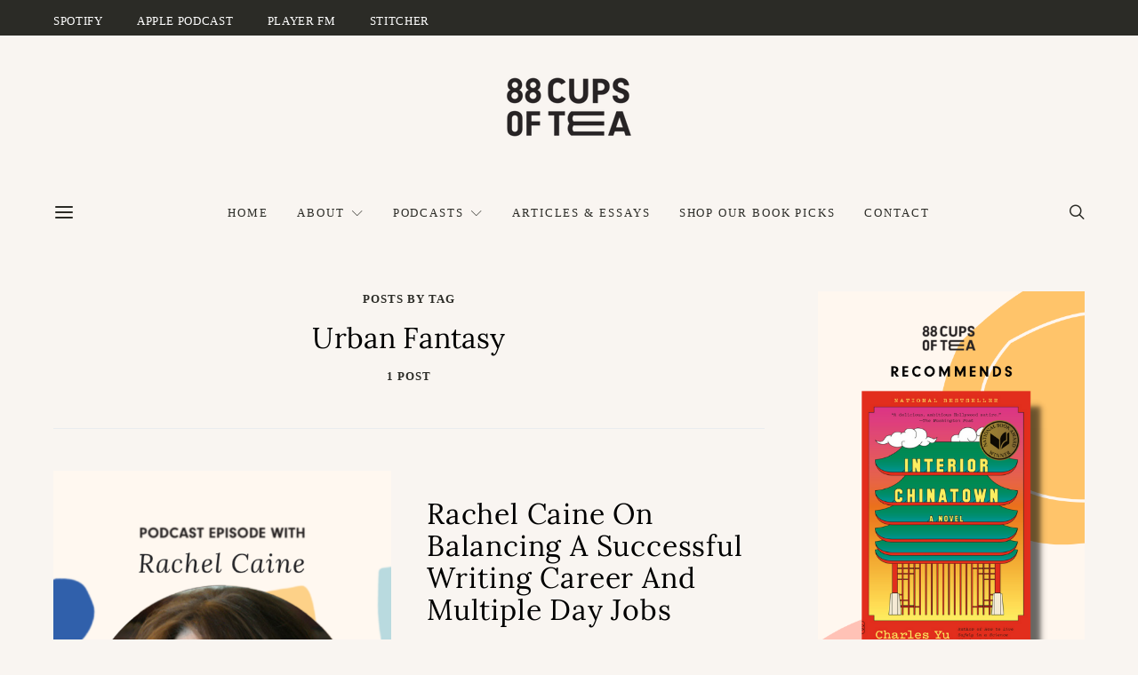

--- FILE ---
content_type: text/html; charset=UTF-8
request_url: https://88cupsoftea.com/tag/urban-fantasy/
body_size: 23632
content:
<!DOCTYPE html>
<html lang="en-US">
<head>
	<meta charset="UTF-8">
	<meta name="viewport" content="width=device-width, initial-scale=1">
	<link rel="profile" href="http://gmpg.org/xfn/11">
		<meta name='robots' content='index, follow, max-image-preview:large, max-snippet:-1, max-video-preview:-1' />
	<style>img:is([sizes="auto" i], [sizes^="auto," i]) { contain-intrinsic-size: 3000px 1500px }</style>
	
	<!-- This site is optimized with the Yoast SEO plugin v26.7 - https://yoast.com/wordpress/plugins/seo/ -->
	<title>urban fantasy Archives | 88 Cups of Tea</title>
	<link rel="canonical" href="https://88cupsoftea.com/tag/urban-fantasy/" />
	<meta property="og:locale" content="en_US" />
	<meta property="og:type" content="article" />
	<meta property="og:title" content="urban fantasy Archives | 88 Cups of Tea" />
	<meta property="og:url" content="https://88cupsoftea.com/tag/urban-fantasy/" />
	<meta property="og:site_name" content="88 Cups of Tea" />
	<meta name="twitter:card" content="summary_large_image" />
	<meta name="twitter:site" content="@88cupsoftea" />
	<script type="application/ld+json" class="yoast-schema-graph">{"@context":"https://schema.org","@graph":[{"@type":"CollectionPage","@id":"https://88cupsoftea.com/tag/urban-fantasy/","url":"https://88cupsoftea.com/tag/urban-fantasy/","name":"urban fantasy Archives | 88 Cups of Tea","isPartOf":{"@id":"https://88cupsoftea.com/#website"},"primaryImageOfPage":{"@id":"https://88cupsoftea.com/tag/urban-fantasy/#primaryimage"},"image":{"@id":"https://88cupsoftea.com/tag/urban-fantasy/#primaryimage"},"thumbnailUrl":"https://88cupsoftea.com/wp-content/uploads/2018/04/Rachel-Caine.png","breadcrumb":{"@id":"https://88cupsoftea.com/tag/urban-fantasy/#breadcrumb"},"inLanguage":"en-US"},{"@type":"ImageObject","inLanguage":"en-US","@id":"https://88cupsoftea.com/tag/urban-fantasy/#primaryimage","url":"https://88cupsoftea.com/wp-content/uploads/2018/04/Rachel-Caine.png","contentUrl":"https://88cupsoftea.com/wp-content/uploads/2018/04/Rachel-Caine.png","width":1125,"height":1125},{"@type":"BreadcrumbList","@id":"https://88cupsoftea.com/tag/urban-fantasy/#breadcrumb","itemListElement":[{"@type":"ListItem","position":1,"name":"Home","item":"https://88cupsoftea.com/"},{"@type":"ListItem","position":2,"name":"urban fantasy"}]},{"@type":"WebSite","@id":"https://88cupsoftea.com/#website","url":"https://88cupsoftea.com/","name":"88 Cups of Tea","description":"Digital Platform and Podcast for Storytellers and Creative Writers","publisher":{"@id":"https://88cupsoftea.com/#organization"},"potentialAction":[{"@type":"SearchAction","target":{"@type":"EntryPoint","urlTemplate":"https://88cupsoftea.com/?s={search_term_string}"},"query-input":{"@type":"PropertyValueSpecification","valueRequired":true,"valueName":"search_term_string"}}],"inLanguage":"en-US"},{"@type":"Organization","@id":"https://88cupsoftea.com/#organization","name":"88 Cups of Tea","url":"https://88cupsoftea.com/","logo":{"@type":"ImageObject","inLanguage":"en-US","@id":"https://88cupsoftea.com/#/schema/logo/image/","url":"https://88cupsoftea.com/wp-content/uploads/2019/12/Color-Retina-Logo.png","contentUrl":"https://88cupsoftea.com/wp-content/uploads/2019/12/Color-Retina-Logo.png","width":354,"height":175,"caption":"88 Cups of Tea"},"image":{"@id":"https://88cupsoftea.com/#/schema/logo/image/"},"sameAs":["https://www.facebook.com/groups/88cupsoftea","https://x.com/88cupsoftea","https://www.instagram.com/88cupsoftea/"]}]}</script>
	<!-- / Yoast SEO plugin. -->


<link rel='dns-prefetch' href='//stats.wp.com' />
<link rel='dns-prefetch' href='//www.googletagmanager.com' />
<link rel='dns-prefetch' href='//pagead2.googlesyndication.com' />
<link rel='preconnect' href='//c0.wp.com' />
<link rel="alternate" type="application/rss+xml" title="88 Cups of Tea &raquo; Feed" href="https://88cupsoftea.com/feed/" />
<link rel="alternate" type="application/rss+xml" title="88 Cups of Tea &raquo; Comments Feed" href="https://88cupsoftea.com/comments/feed/" />
<link rel="alternate" type="application/rss+xml" title="88 Cups of Tea &raquo; urban fantasy Tag Feed" href="https://88cupsoftea.com/tag/urban-fantasy/feed/" />
<script type="text/javascript">
/* <![CDATA[ */
window._wpemojiSettings = {"baseUrl":"https:\/\/s.w.org\/images\/core\/emoji\/16.0.1\/72x72\/","ext":".png","svgUrl":"https:\/\/s.w.org\/images\/core\/emoji\/16.0.1\/svg\/","svgExt":".svg","source":{"concatemoji":"https:\/\/88cupsoftea.com\/wp-includes\/js\/wp-emoji-release.min.js?ver=6.8.3"}};
/*! This file is auto-generated */
!function(s,n){var o,i,e;function c(e){try{var t={supportTests:e,timestamp:(new Date).valueOf()};sessionStorage.setItem(o,JSON.stringify(t))}catch(e){}}function p(e,t,n){e.clearRect(0,0,e.canvas.width,e.canvas.height),e.fillText(t,0,0);var t=new Uint32Array(e.getImageData(0,0,e.canvas.width,e.canvas.height).data),a=(e.clearRect(0,0,e.canvas.width,e.canvas.height),e.fillText(n,0,0),new Uint32Array(e.getImageData(0,0,e.canvas.width,e.canvas.height).data));return t.every(function(e,t){return e===a[t]})}function u(e,t){e.clearRect(0,0,e.canvas.width,e.canvas.height),e.fillText(t,0,0);for(var n=e.getImageData(16,16,1,1),a=0;a<n.data.length;a++)if(0!==n.data[a])return!1;return!0}function f(e,t,n,a){switch(t){case"flag":return n(e,"\ud83c\udff3\ufe0f\u200d\u26a7\ufe0f","\ud83c\udff3\ufe0f\u200b\u26a7\ufe0f")?!1:!n(e,"\ud83c\udde8\ud83c\uddf6","\ud83c\udde8\u200b\ud83c\uddf6")&&!n(e,"\ud83c\udff4\udb40\udc67\udb40\udc62\udb40\udc65\udb40\udc6e\udb40\udc67\udb40\udc7f","\ud83c\udff4\u200b\udb40\udc67\u200b\udb40\udc62\u200b\udb40\udc65\u200b\udb40\udc6e\u200b\udb40\udc67\u200b\udb40\udc7f");case"emoji":return!a(e,"\ud83e\udedf")}return!1}function g(e,t,n,a){var r="undefined"!=typeof WorkerGlobalScope&&self instanceof WorkerGlobalScope?new OffscreenCanvas(300,150):s.createElement("canvas"),o=r.getContext("2d",{willReadFrequently:!0}),i=(o.textBaseline="top",o.font="600 32px Arial",{});return e.forEach(function(e){i[e]=t(o,e,n,a)}),i}function t(e){var t=s.createElement("script");t.src=e,t.defer=!0,s.head.appendChild(t)}"undefined"!=typeof Promise&&(o="wpEmojiSettingsSupports",i=["flag","emoji"],n.supports={everything:!0,everythingExceptFlag:!0},e=new Promise(function(e){s.addEventListener("DOMContentLoaded",e,{once:!0})}),new Promise(function(t){var n=function(){try{var e=JSON.parse(sessionStorage.getItem(o));if("object"==typeof e&&"number"==typeof e.timestamp&&(new Date).valueOf()<e.timestamp+604800&&"object"==typeof e.supportTests)return e.supportTests}catch(e){}return null}();if(!n){if("undefined"!=typeof Worker&&"undefined"!=typeof OffscreenCanvas&&"undefined"!=typeof URL&&URL.createObjectURL&&"undefined"!=typeof Blob)try{var e="postMessage("+g.toString()+"("+[JSON.stringify(i),f.toString(),p.toString(),u.toString()].join(",")+"));",a=new Blob([e],{type:"text/javascript"}),r=new Worker(URL.createObjectURL(a),{name:"wpTestEmojiSupports"});return void(r.onmessage=function(e){c(n=e.data),r.terminate(),t(n)})}catch(e){}c(n=g(i,f,p,u))}t(n)}).then(function(e){for(var t in e)n.supports[t]=e[t],n.supports.everything=n.supports.everything&&n.supports[t],"flag"!==t&&(n.supports.everythingExceptFlag=n.supports.everythingExceptFlag&&n.supports[t]);n.supports.everythingExceptFlag=n.supports.everythingExceptFlag&&!n.supports.flag,n.DOMReady=!1,n.readyCallback=function(){n.DOMReady=!0}}).then(function(){return e}).then(function(){var e;n.supports.everything||(n.readyCallback(),(e=n.source||{}).concatemoji?t(e.concatemoji):e.wpemoji&&e.twemoji&&(t(e.twemoji),t(e.wpemoji)))}))}((window,document),window._wpemojiSettings);
/* ]]> */
</script>
<link rel='stylesheet' id='dashicons-css' href='https://c0.wp.com/c/6.8.3/wp-includes/css/dashicons.min.css' type='text/css' media='all' />
<style id='wp-emoji-styles-inline-css' type='text/css'>

	img.wp-smiley, img.emoji {
		display: inline !important;
		border: none !important;
		box-shadow: none !important;
		height: 1em !important;
		width: 1em !important;
		margin: 0 0.07em !important;
		vertical-align: -0.1em !important;
		background: none !important;
		padding: 0 !important;
	}
</style>
<link rel='stylesheet' id='wp-block-library-css' href='https://c0.wp.com/c/6.8.3/wp-includes/css/dist/block-library/style.min.css' type='text/css' media='all' />
<style id='classic-theme-styles-inline-css' type='text/css'>
/*! This file is auto-generated */
.wp-block-button__link{color:#fff;background-color:#32373c;border-radius:9999px;box-shadow:none;text-decoration:none;padding:calc(.667em + 2px) calc(1.333em + 2px);font-size:1.125em}.wp-block-file__button{background:#32373c;color:#fff;text-decoration:none}
</style>
<style id='co-authors-plus-coauthors-style-inline-css' type='text/css'>
.wp-block-co-authors-plus-coauthors.is-layout-flow [class*=wp-block-co-authors-plus]{display:inline}

</style>
<style id='co-authors-plus-avatar-style-inline-css' type='text/css'>
.wp-block-co-authors-plus-avatar :where(img){height:auto;max-width:100%;vertical-align:bottom}.wp-block-co-authors-plus-coauthors.is-layout-flow .wp-block-co-authors-plus-avatar :where(img){vertical-align:middle}.wp-block-co-authors-plus-avatar:is(.alignleft,.alignright){display:table}.wp-block-co-authors-plus-avatar.aligncenter{display:table;margin-inline:auto}

</style>
<style id='co-authors-plus-image-style-inline-css' type='text/css'>
.wp-block-co-authors-plus-image{margin-bottom:0}.wp-block-co-authors-plus-image :where(img){height:auto;max-width:100%;vertical-align:bottom}.wp-block-co-authors-plus-coauthors.is-layout-flow .wp-block-co-authors-plus-image :where(img){vertical-align:middle}.wp-block-co-authors-plus-image:is(.alignfull,.alignwide) :where(img){width:100%}.wp-block-co-authors-plus-image:is(.alignleft,.alignright){display:table}.wp-block-co-authors-plus-image.aligncenter{display:table;margin-inline:auto}

</style>
<link rel='stylesheet' id='mediaelement-css' href='https://c0.wp.com/c/6.8.3/wp-includes/js/mediaelement/mediaelementplayer-legacy.min.css' type='text/css' media='all' />
<link rel='stylesheet' id='wp-mediaelement-css' href='https://c0.wp.com/c/6.8.3/wp-includes/js/mediaelement/wp-mediaelement.min.css' type='text/css' media='all' />
<style id='jetpack-sharing-buttons-style-inline-css' type='text/css'>
.jetpack-sharing-buttons__services-list{display:flex;flex-direction:row;flex-wrap:wrap;gap:0;list-style-type:none;margin:5px;padding:0}.jetpack-sharing-buttons__services-list.has-small-icon-size{font-size:12px}.jetpack-sharing-buttons__services-list.has-normal-icon-size{font-size:16px}.jetpack-sharing-buttons__services-list.has-large-icon-size{font-size:24px}.jetpack-sharing-buttons__services-list.has-huge-icon-size{font-size:36px}@media print{.jetpack-sharing-buttons__services-list{display:none!important}}.editor-styles-wrapper .wp-block-jetpack-sharing-buttons{gap:0;padding-inline-start:0}ul.jetpack-sharing-buttons__services-list.has-background{padding:1.25em 2.375em}
</style>
<style id='global-styles-inline-css' type='text/css'>
:root{--wp--preset--aspect-ratio--square: 1;--wp--preset--aspect-ratio--4-3: 4/3;--wp--preset--aspect-ratio--3-4: 3/4;--wp--preset--aspect-ratio--3-2: 3/2;--wp--preset--aspect-ratio--2-3: 2/3;--wp--preset--aspect-ratio--16-9: 16/9;--wp--preset--aspect-ratio--9-16: 9/16;--wp--preset--color--black: #000000;--wp--preset--color--cyan-bluish-gray: #abb8c3;--wp--preset--color--white: #ffffff;--wp--preset--color--pale-pink: #f78da7;--wp--preset--color--vivid-red: #cf2e2e;--wp--preset--color--luminous-vivid-orange: #ff6900;--wp--preset--color--luminous-vivid-amber: #fcb900;--wp--preset--color--light-green-cyan: #7bdcb5;--wp--preset--color--vivid-green-cyan: #00d084;--wp--preset--color--pale-cyan-blue: #8ed1fc;--wp--preset--color--vivid-cyan-blue: #0693e3;--wp--preset--color--vivid-purple: #9b51e0;--wp--preset--gradient--vivid-cyan-blue-to-vivid-purple: linear-gradient(135deg,rgba(6,147,227,1) 0%,rgb(155,81,224) 100%);--wp--preset--gradient--light-green-cyan-to-vivid-green-cyan: linear-gradient(135deg,rgb(122,220,180) 0%,rgb(0,208,130) 100%);--wp--preset--gradient--luminous-vivid-amber-to-luminous-vivid-orange: linear-gradient(135deg,rgba(252,185,0,1) 0%,rgba(255,105,0,1) 100%);--wp--preset--gradient--luminous-vivid-orange-to-vivid-red: linear-gradient(135deg,rgba(255,105,0,1) 0%,rgb(207,46,46) 100%);--wp--preset--gradient--very-light-gray-to-cyan-bluish-gray: linear-gradient(135deg,rgb(238,238,238) 0%,rgb(169,184,195) 100%);--wp--preset--gradient--cool-to-warm-spectrum: linear-gradient(135deg,rgb(74,234,220) 0%,rgb(151,120,209) 20%,rgb(207,42,186) 40%,rgb(238,44,130) 60%,rgb(251,105,98) 80%,rgb(254,248,76) 100%);--wp--preset--gradient--blush-light-purple: linear-gradient(135deg,rgb(255,206,236) 0%,rgb(152,150,240) 100%);--wp--preset--gradient--blush-bordeaux: linear-gradient(135deg,rgb(254,205,165) 0%,rgb(254,45,45) 50%,rgb(107,0,62) 100%);--wp--preset--gradient--luminous-dusk: linear-gradient(135deg,rgb(255,203,112) 0%,rgb(199,81,192) 50%,rgb(65,88,208) 100%);--wp--preset--gradient--pale-ocean: linear-gradient(135deg,rgb(255,245,203) 0%,rgb(182,227,212) 50%,rgb(51,167,181) 100%);--wp--preset--gradient--electric-grass: linear-gradient(135deg,rgb(202,248,128) 0%,rgb(113,206,126) 100%);--wp--preset--gradient--midnight: linear-gradient(135deg,rgb(2,3,129) 0%,rgb(40,116,252) 100%);--wp--preset--font-size--small: 13px;--wp--preset--font-size--medium: 20px;--wp--preset--font-size--large: 36px;--wp--preset--font-size--x-large: 42px;--wp--preset--spacing--20: 0.44rem;--wp--preset--spacing--30: 0.67rem;--wp--preset--spacing--40: 1rem;--wp--preset--spacing--50: 1.5rem;--wp--preset--spacing--60: 2.25rem;--wp--preset--spacing--70: 3.38rem;--wp--preset--spacing--80: 5.06rem;--wp--preset--shadow--natural: 6px 6px 9px rgba(0, 0, 0, 0.2);--wp--preset--shadow--deep: 12px 12px 50px rgba(0, 0, 0, 0.4);--wp--preset--shadow--sharp: 6px 6px 0px rgba(0, 0, 0, 0.2);--wp--preset--shadow--outlined: 6px 6px 0px -3px rgba(255, 255, 255, 1), 6px 6px rgba(0, 0, 0, 1);--wp--preset--shadow--crisp: 6px 6px 0px rgba(0, 0, 0, 1);}:where(.is-layout-flex){gap: 0.5em;}:where(.is-layout-grid){gap: 0.5em;}body .is-layout-flex{display: flex;}.is-layout-flex{flex-wrap: wrap;align-items: center;}.is-layout-flex > :is(*, div){margin: 0;}body .is-layout-grid{display: grid;}.is-layout-grid > :is(*, div){margin: 0;}:where(.wp-block-columns.is-layout-flex){gap: 2em;}:where(.wp-block-columns.is-layout-grid){gap: 2em;}:where(.wp-block-post-template.is-layout-flex){gap: 1.25em;}:where(.wp-block-post-template.is-layout-grid){gap: 1.25em;}.has-black-color{color: var(--wp--preset--color--black) !important;}.has-cyan-bluish-gray-color{color: var(--wp--preset--color--cyan-bluish-gray) !important;}.has-white-color{color: var(--wp--preset--color--white) !important;}.has-pale-pink-color{color: var(--wp--preset--color--pale-pink) !important;}.has-vivid-red-color{color: var(--wp--preset--color--vivid-red) !important;}.has-luminous-vivid-orange-color{color: var(--wp--preset--color--luminous-vivid-orange) !important;}.has-luminous-vivid-amber-color{color: var(--wp--preset--color--luminous-vivid-amber) !important;}.has-light-green-cyan-color{color: var(--wp--preset--color--light-green-cyan) !important;}.has-vivid-green-cyan-color{color: var(--wp--preset--color--vivid-green-cyan) !important;}.has-pale-cyan-blue-color{color: var(--wp--preset--color--pale-cyan-blue) !important;}.has-vivid-cyan-blue-color{color: var(--wp--preset--color--vivid-cyan-blue) !important;}.has-vivid-purple-color{color: var(--wp--preset--color--vivid-purple) !important;}.has-black-background-color{background-color: var(--wp--preset--color--black) !important;}.has-cyan-bluish-gray-background-color{background-color: var(--wp--preset--color--cyan-bluish-gray) !important;}.has-white-background-color{background-color: var(--wp--preset--color--white) !important;}.has-pale-pink-background-color{background-color: var(--wp--preset--color--pale-pink) !important;}.has-vivid-red-background-color{background-color: var(--wp--preset--color--vivid-red) !important;}.has-luminous-vivid-orange-background-color{background-color: var(--wp--preset--color--luminous-vivid-orange) !important;}.has-luminous-vivid-amber-background-color{background-color: var(--wp--preset--color--luminous-vivid-amber) !important;}.has-light-green-cyan-background-color{background-color: var(--wp--preset--color--light-green-cyan) !important;}.has-vivid-green-cyan-background-color{background-color: var(--wp--preset--color--vivid-green-cyan) !important;}.has-pale-cyan-blue-background-color{background-color: var(--wp--preset--color--pale-cyan-blue) !important;}.has-vivid-cyan-blue-background-color{background-color: var(--wp--preset--color--vivid-cyan-blue) !important;}.has-vivid-purple-background-color{background-color: var(--wp--preset--color--vivid-purple) !important;}.has-black-border-color{border-color: var(--wp--preset--color--black) !important;}.has-cyan-bluish-gray-border-color{border-color: var(--wp--preset--color--cyan-bluish-gray) !important;}.has-white-border-color{border-color: var(--wp--preset--color--white) !important;}.has-pale-pink-border-color{border-color: var(--wp--preset--color--pale-pink) !important;}.has-vivid-red-border-color{border-color: var(--wp--preset--color--vivid-red) !important;}.has-luminous-vivid-orange-border-color{border-color: var(--wp--preset--color--luminous-vivid-orange) !important;}.has-luminous-vivid-amber-border-color{border-color: var(--wp--preset--color--luminous-vivid-amber) !important;}.has-light-green-cyan-border-color{border-color: var(--wp--preset--color--light-green-cyan) !important;}.has-vivid-green-cyan-border-color{border-color: var(--wp--preset--color--vivid-green-cyan) !important;}.has-pale-cyan-blue-border-color{border-color: var(--wp--preset--color--pale-cyan-blue) !important;}.has-vivid-cyan-blue-border-color{border-color: var(--wp--preset--color--vivid-cyan-blue) !important;}.has-vivid-purple-border-color{border-color: var(--wp--preset--color--vivid-purple) !important;}.has-vivid-cyan-blue-to-vivid-purple-gradient-background{background: var(--wp--preset--gradient--vivid-cyan-blue-to-vivid-purple) !important;}.has-light-green-cyan-to-vivid-green-cyan-gradient-background{background: var(--wp--preset--gradient--light-green-cyan-to-vivid-green-cyan) !important;}.has-luminous-vivid-amber-to-luminous-vivid-orange-gradient-background{background: var(--wp--preset--gradient--luminous-vivid-amber-to-luminous-vivid-orange) !important;}.has-luminous-vivid-orange-to-vivid-red-gradient-background{background: var(--wp--preset--gradient--luminous-vivid-orange-to-vivid-red) !important;}.has-very-light-gray-to-cyan-bluish-gray-gradient-background{background: var(--wp--preset--gradient--very-light-gray-to-cyan-bluish-gray) !important;}.has-cool-to-warm-spectrum-gradient-background{background: var(--wp--preset--gradient--cool-to-warm-spectrum) !important;}.has-blush-light-purple-gradient-background{background: var(--wp--preset--gradient--blush-light-purple) !important;}.has-blush-bordeaux-gradient-background{background: var(--wp--preset--gradient--blush-bordeaux) !important;}.has-luminous-dusk-gradient-background{background: var(--wp--preset--gradient--luminous-dusk) !important;}.has-pale-ocean-gradient-background{background: var(--wp--preset--gradient--pale-ocean) !important;}.has-electric-grass-gradient-background{background: var(--wp--preset--gradient--electric-grass) !important;}.has-midnight-gradient-background{background: var(--wp--preset--gradient--midnight) !important;}.has-small-font-size{font-size: var(--wp--preset--font-size--small) !important;}.has-medium-font-size{font-size: var(--wp--preset--font-size--medium) !important;}.has-large-font-size{font-size: var(--wp--preset--font-size--large) !important;}.has-x-large-font-size{font-size: var(--wp--preset--font-size--x-large) !important;}
:where(.wp-block-post-template.is-layout-flex){gap: 1.25em;}:where(.wp-block-post-template.is-layout-grid){gap: 1.25em;}
:where(.wp-block-columns.is-layout-flex){gap: 2em;}:where(.wp-block-columns.is-layout-grid){gap: 2em;}
:root :where(.wp-block-pullquote){font-size: 1.5em;line-height: 1.6;}
</style>
<link rel='stylesheet' id='mailerlite_forms.css-css' href='https://88cupsoftea.com/wp-content/plugins/official-mailerlite-sign-up-forms/assets/css/mailerlite_forms.css?ver=1.7.18' type='text/css' media='all' />
<link rel='stylesheet' id='uaf_client_css-css' href='https://88cupsoftea.com/wp-content/uploads/useanyfont/uaf.css?ver=1767578515' type='text/css' media='all' />
<link rel='stylesheet' id='wp-components-css' href='https://c0.wp.com/c/6.8.3/wp-includes/css/dist/components/style.min.css' type='text/css' media='all' />
<link rel='stylesheet' id='godaddy-styles-css' href='https://88cupsoftea.com/wp-content/mu-plugins/vendor/wpex/godaddy-launch/includes/Dependencies/GoDaddy/Styles/build/latest.css?ver=2.0.2' type='text/css' media='all' />
<link rel='stylesheet' id='csco-styles-css' href='https://88cupsoftea.com/wp-content/themes/authentic/style.css?ver=5.2.8' type='text/css' media='all' />
<link rel='stylesheet' id='elementor-icons-css' href='https://88cupsoftea.com/wp-content/plugins/elementor/assets/lib/eicons/css/elementor-icons.min.css?ver=5.45.0' type='text/css' media='all' />
<link rel='stylesheet' id='elementor-frontend-css' href='https://88cupsoftea.com/wp-content/plugins/elementor/assets/css/frontend.min.css?ver=3.34.1' type='text/css' media='all' />
<link rel='stylesheet' id='elementor-post-10537-css' href='https://88cupsoftea.com/wp-content/uploads/elementor/css/post-10537.css?ver=1768386297' type='text/css' media='all' />
<link rel='stylesheet' id='elementor-pro-css' href='https://88cupsoftea.com/wp-content/plugins/elementor-pro/assets/css/frontend.min.css?ver=3.2.1' type='text/css' media='all' />
<link rel='stylesheet' id='elementor-post-7640-css' href='https://88cupsoftea.com/wp-content/uploads/elementor/css/post-7640.css?ver=1768386297' type='text/css' media='all' />
<link rel='stylesheet' id='searchwp-forms-css' href='https://88cupsoftea.com/wp-content/plugins/searchwp-live-ajax-search/assets/styles/frontend/search-forms.min.css?ver=1.8.7' type='text/css' media='all' />
<link rel='stylesheet' id='searchwp-live-search-css' href='https://88cupsoftea.com/wp-content/plugins/searchwp-live-ajax-search/assets/styles/style.min.css?ver=1.8.7' type='text/css' media='all' />
<style id='searchwp-live-search-inline-css' type='text/css'>
.searchwp-live-search-result .searchwp-live-search-result--title a {
  font-size: 16px;
}
.searchwp-live-search-result .searchwp-live-search-result--price {
  font-size: 14px;
}
.searchwp-live-search-result .searchwp-live-search-result--add-to-cart .button {
  font-size: 14px;
}

</style>
<link rel='stylesheet' id='eael-general-css' href='https://88cupsoftea.com/wp-content/plugins/essential-addons-for-elementor-lite/assets/front-end/css/view/general.min.css?ver=6.5.7' type='text/css' media='all' />
<script type="text/javascript" src="https://88cupsoftea.com/wp-content/plugins/svg-support/vendor/DOMPurify/DOMPurify.min.js?ver=2.5.8" id="bodhi-dompurify-library-js"></script>
<script type="text/javascript" id="jquery-core-js-extra">
/* <![CDATA[ */
var csco_mega_menu = {"rest_url":"https:\/\/88cupsoftea.com\/wp-json\/csco\/v1\/menu-posts"};
/* ]]> */
</script>
<script type="text/javascript" src="https://c0.wp.com/c/6.8.3/wp-includes/js/jquery/jquery.min.js" id="jquery-core-js"></script>
<script type="text/javascript" src="https://c0.wp.com/c/6.8.3/wp-includes/js/jquery/jquery-migrate.min.js" id="jquery-migrate-js"></script>
<script type="text/javascript" id="bodhi_svg_inline-js-extra">
/* <![CDATA[ */
var svgSettings = {"skipNested":""};
/* ]]> */
</script>
<script type="text/javascript" src="https://88cupsoftea.com/wp-content/plugins/svg-support/js/min/svgs-inline-min.js" id="bodhi_svg_inline-js"></script>
<script type="text/javascript" id="bodhi_svg_inline-js-after">
/* <![CDATA[ */
cssTarget={"Bodhi":"img.style-svg","ForceInlineSVG":"style-svg"};ForceInlineSVGActive="false";frontSanitizationEnabled="on";
/* ]]> */
</script>
<link rel="https://api.w.org/" href="https://88cupsoftea.com/wp-json/" /><link rel="alternate" title="JSON" type="application/json" href="https://88cupsoftea.com/wp-json/wp/v2/tags/710" /><link rel="EditURI" type="application/rsd+xml" title="RSD" href="https://88cupsoftea.com/xmlrpc.php?rsd" />
<meta name="generator" content="Site Kit by Google 1.170.0" /><!-- Global site tag (gtag.js) - Google Analytics --> 
<script></script> 
<script> 
window.dataLayer = window.dataLayer || []; 
function gtag(){dataLayer.push(arguments);} 
gtag('js', new Date()); 
 
gtag('config', 'UA-88240488-1'); 
</script>            <!-- MailerLite Universal -->
            <script>
                (function (m, a, i, l, e, r) {
                    m['MailerLiteObject'] = e;

                    function f() {
                        var c = {a: arguments, q: []};
                        var r = this.push(c);
                        return "number" != typeof r ? r : f.bind(c.q);
                    }

                    f.q = f.q || [];
                    m[e] = m[e] || f.bind(f.q);
                    m[e].q = m[e].q || f.q;
                    r = a.createElement(i);
                    var _ = a.getElementsByTagName(i)[0];
                    r.async = 1;
                    r.src = l + '?' + (~~(new Date().getTime() / 10000000));
                    _.parentNode.insertBefore(r, _);
                })(window, document, 'script', 'https://static.mailerlite.com/js/universal.js', 'ml');

                var ml_account = ml('accounts', '683963', 'q7k4s7o6b9', 'load');
            </script>
            <!-- End MailerLite Universal -->
        	<style>img#wpstats{display:none}</style>
		
<!-- Google AdSense meta tags added by Site Kit -->
<meta name="google-adsense-platform-account" content="ca-host-pub-2644536267352236">
<meta name="google-adsense-platform-domain" content="sitekit.withgoogle.com">
<!-- End Google AdSense meta tags added by Site Kit -->
<meta name="generator" content="Elementor 3.34.1; features: additional_custom_breakpoints; settings: css_print_method-external, google_font-enabled, font_display-auto">
			<style>
				.e-con.e-parent:nth-of-type(n+4):not(.e-lazyloaded):not(.e-no-lazyload),
				.e-con.e-parent:nth-of-type(n+4):not(.e-lazyloaded):not(.e-no-lazyload) * {
					background-image: none !important;
				}
				@media screen and (max-height: 1024px) {
					.e-con.e-parent:nth-of-type(n+3):not(.e-lazyloaded):not(.e-no-lazyload),
					.e-con.e-parent:nth-of-type(n+3):not(.e-lazyloaded):not(.e-no-lazyload) * {
						background-image: none !important;
					}
				}
				@media screen and (max-height: 640px) {
					.e-con.e-parent:nth-of-type(n+2):not(.e-lazyloaded):not(.e-no-lazyload),
					.e-con.e-parent:nth-of-type(n+2):not(.e-lazyloaded):not(.e-no-lazyload) * {
						background-image: none !important;
					}
				}
			</style>
			
<!-- Google AdSense snippet added by Site Kit -->
<script type="text/javascript" async="async" src="https://pagead2.googlesyndication.com/pagead/js/adsbygoogle.js?client=ca-pub-5106092657045346&amp;host=ca-host-pub-2644536267352236" crossorigin="anonymous"></script>

<!-- End Google AdSense snippet added by Site Kit -->
			<meta name="theme-color" content="#F9F5F1">
			<link rel="icon" href="https://88cupsoftea.com/wp-content/uploads/2022/07/cropped-Untitled-design-33-32x32.png" sizes="32x32" />
<link rel="icon" href="https://88cupsoftea.com/wp-content/uploads/2022/07/cropped-Untitled-design-33-192x192.png" sizes="192x192" />
<link rel="apple-touch-icon" href="https://88cupsoftea.com/wp-content/uploads/2022/07/cropped-Untitled-design-33-180x180.png" />
<meta name="msapplication-TileImage" content="https://88cupsoftea.com/wp-content/uploads/2022/07/cropped-Untitled-design-33-270x270.png" />
		<style type="text/css" id="wp-custom-css">
			
blockquote:before {
	 padding-top: 20px;
content:url('https://88cupsoftea.com/wp-content/uploads/2020/01/88cupsoftea-icon1.png') !important;	
}
.default-sidebar-widget .social-links {
padding: 100px;
}
		</style>
		<style id="kirki-inline-styles">body, .offcanvas, #search, input[type=search], input[type=text], input[type=number], input[type=email], input[type=tel], input[type=password], textarea, .form-control, .pk-card, .pagination-content{background-color:#f9f5f1;}.entry-content .pk-block-bg-inverse, .pk-dropcap-bg-inverse:first-letter{color:#f9f5f1!important;}body, input[type=search], input[type=text], input[type=number], input[type=email], input[type=tel], input[type=password], textarea{color:#2b2b26;}blockquote cite, figcaption, .wp-block-image figcaption, .wp-block-audio figcaption, .wp-block-embed figcaption, .wp-block-pullquote cite, .wp-block-pullquote footer, .wp-block-pullquote .wp-block-pullquote__citation, .wp-block-quote cite, label, .text-small, .comment-metadata, .logged-in-as, .post-categories, .post-count, .product-count, .post-meta, .entry-content figcaption, .post-media figcaption, .post-tags, .sub-title, .tagcloud, .timestamp, #wp-calendar caption, .comment-metadata a, .comment-metadata, .widget_rss ul li cite, .widget_rss ul li .rss-date, .pk-widget-about .pk-about-small, .pk-share-buttons-total .pk-share-buttons-count, .pk-share-buttons-post-loop .pk-share-buttons-count, .pk-share-buttons-post-sidebar .pk-share-buttons-count, .pk-share-buttons-post-loop .pk-share-buttons-link:hover .pk-share-buttons-count, .pk-share-buttons-post-sidebar .pk-share-buttons-link:hover .pk-share-buttons-count, .title-share, .pk-social-links-wrap .pk-social-links-label, .pk-color-secondary, .pk-twitter-default .pk-twitter-tweet:before, .cs-meet-team .pk-social-links-link{color:#2b2b26;}.owl-dot span{background-color:#2b2b26;}a, #search .close, .button-link, .pk-share-buttons-total .pk-share-buttons-label, .pk-share-buttons-total .pk-share-buttons-title, .pk-social-links-wrap .pk-social-links-count, .pk-nav-tabs .pk-nav-link, .pk-nav-tabs .pk-nav-link.pk-active, .pk-tabs .pk-nav-pills .pk-nav-link, .pk-social-links-scheme-light .pk-social-links-link, .pk-social-links-scheme-light .pk-social-links-title, .pk-social-links-scheme-bold .pk-social-links-title, .pk-social-links-scheme-bold-rounded .pk-social-links-title, .pk-share-buttons-scheme-default .pk-share-buttons-link, .pk-share-buttons-after-post.pk-share-buttons-scheme-default .pk-share-buttons-link:not(:hover), .pk-share-buttons-before-post.pk-share-buttons-scheme-default .pk-share-buttons-link:not(:hover), .pk-toc ol > li:before, ol.pk-list-styled > li:before, ol.pk-list-positive > li:before, ol.pk-list-negative > li:before, h2.pk-heading-numbered:before, .pk-card-header a, .pk-twitter-info a, .pk-instagram-username a, .pk-social-links-template-default .pk-social-links-link, .pk-widget-contributors .pk-social-links-link, .cs-list-articles > li > a{color:#0a0a0a;}.owl-dot.active span{background-color:#0a0a0a;}a:hover, .button-link:hover, #search .close:hover, .pk-social-links-scheme-light:not(.pk-social-links-scheme-light-bg) .pk-social-links-link:hover .pk-social-links-title, .pk-social-links-scheme-bold .pk-social-links-link:hover .pk-social-links-title, .pk-social-links-scheme-bold-rounded .pk-social-links-link:hover .pk-social-links-title, .pk-nav-tabs .pk-nav-link:not(.pk-active):focus, .pk-nav-tabs .pk-nav-link:not(.pk-active):hover, .pk-card-header a:hover, .pk-twitter-info a:hover, .pk-instagram-username a:hover, .pk-social-links-template-default .pk-social-links-link:hover, .pk-widget-contributors .pk-social-links-link:hover, .cs-list-articles > li > a:hover{color:#fdb030;}hr, .wp-block-separator:not(.is-style-dots), .wp-block-pullquote:not([style*="border-color"]), .entry-content .table-bordered th, .entry-content .table-bordered td, section.widget .widget-wrap, .form-control, input[type=search], input[type=text], input[type=number], input[type=email], input[type=tel], input[type=password], textarea, select, .pk-collapsibles .pk-card, .post-archive .archive-compact .post-masonry, .post-archive .archive-compact .post-grid, .post-archive .archive-compact.archive-masonry section.widget, .post-archive .archive-compact.archive-grid section.widget, .archive-list section.widget .widget-wrap, .archive-standard section.widget .widget-wrap, .sidebar-offcanvas .widget, .pk-nav-tabs .pk-nav-link, .pk-collapsibles .pk-card + .pk-card{border-color:#f9f5f1;}hr, .entry-content table th, .entry-content table td, .entry-content table tbody + tbody, .header-enabled .navbar-primary:not(.sticky-nav-slide) .navbar, .navigation.comment-navigation, .site-main > article > .post-author, .post-main .post-author, .comment-body + .comment-respond, .comment-list + .comment-respond, .comment-list article, .comment-list .pingback, .comment-list .trackback, .section-tiles + .site-content .main-content, .section-carousel + .site-content > .cs-container:before, .section-tiles + .site-content > .cs-container:before, .post-standard:not(.post-featured) + .post-standard:not(.post-featured), .archive-first + .archive-list, .single .section-carousel, .widget_nav_menu .menu > .menu-item:not(:first-child), .widget_pages li:not(:first-child) a, .widget_meta li:not(:first-child) a, .widget_categories > ul > li:not(:first-child), .widget_archive > ul > li:not(:first-child), .widget_recent_comments li:not(:first-child), .widget_recent_entries li:not(:first-child), #wp-calendar tbody td, .single .navigation.pagination, .navigation.pagination + .post-tags, .fb-comments, .post-tags, .page-header-simple .page-header + .post-archive, .section-carousel + .site-content > .cs-container:before, .section-grid + .site-content > .cs-container:before, .archive-pagination:not(:empty), .post-list:not(.post-featured) + .post-list:not(.post-featured), .cs-meet-team .cs-author .cs-author-posts, .pk-widget-contributors .pk-author-item, .pk-toc:not(:first-child), .pk-inline-posts:not(:first-child){border-top-color:#f9f5f1;}.entry-content thead th, .navbar-primary:not(.sticky-nav-slide) .navbar, .sticky-nav-slide, .topbar, .navbar-offcanvas, .navigation.comment-navigation, .widget_rss ul li, .searchwp-live-search-results.searchwp-live-search-results-showing .searchwp-live-search-result:not(:last-child) a, .pk-separator, .pk-toc:not(:last-child), .pk-inline-posts:not(:last-child){border-bottom-color:#f9f5f1;}.pk-nav-tabs .pk-nav-link:not(.pk-active):focus, .pk-nav-tabs .pk-nav-link:not(.pk-active):hover{background-color:#f9f5f1;}.wp-block-separator.is-style-dots:before{color:#f9f5f1;}.site-main .pk-subscribe-form-wrap, .post-comments, .entry-content .pk-dropcap-bg-inverse:first-letter, .entry-content .pk-dropcap-bg-light:first-letter, .entry-content .pk-block-bg-inverse, .entry-content .pk-block-bg-light, .basic_mailchimp_widget, .pk-twitter-slider, .pk-card-header, .pk-share-buttons-after-post.pk-share-buttons-scheme-default .pk-share-buttons-link, .pk-share-buttons-before-post.pk-share-buttons-scheme-default .pk-share-buttons-link, .pk-toc ol > li:before, ol.pk-list-styled > li:before, ol.pk-list-positive > li:before, ol.pk-list-negative > li:before, .pk-social-links-scheme-light-bg .pk-social-links-link, h2.pk-heading-numbered:before, .entry-content .table-bordered th, .entry-content .table-striped tbody tr:nth-of-type(odd), .wp-block-code, .wp-block-verse, .wp-block-preformatted{background-color:#fdb030;}h1, h2, h3, h4, h5, h6, .comment .fn, #search input[type="search"], .entry-content .table-bordered th{color:#000000;}#search input[type="search"]:-ms-input-placeholder{color:#000000;}#search input[type="search"]:-moz-placeholder{color:#000000;}#search input[type="search"]::-webkit-input-placeholder{color:#000000;}h1 a, h2 a, h3 a, h4 a, h5 a, h6 a, .comment .fn a{color:#000000;}h1 a:hover, h2 a:hover, h3 a:hover, h4 a:hover, h5 a:hover, h6 a:hover, .comment .fn a:hover{color:#fdb030;}.title-block{color:#2b2b26;}.wp-block-button .wp-block-button__link:not(.has-background), .button-primary, .post-number, .section-tiles .post-more .button, .section-slider .post-more .button, .post-pagination .post-more .button, .pk-button-primary, .pk-author-button, .pk-about-button, .pk-instagram-follow, .pk-twitter-follow, .pk-subscribe-submit, .pk-badge-primary{color:#2b2b26;}.pk-pin-it{color:#2b2b26!important;}.wp-block-button .wp-block-button__link:not(.has-background):hover, .button-primary:hover, .button-primary:active, .button-primary:focus, .button-primary:not([disabled]):not(.disabled).active, .button-primary:not([disabled]):not(.disabled):active, .section-tiles .post-more .button:hover, .section-slider .post-more .button:hover, .post-pagination .post-more .button:hover, .tagcloud a:focus, .tagcloud a:hover, .pk-button-primary:not(:disabled):not(.disabled):active, .pk-button-primary:focus, .pk-button-primary:hover, .pk-button-primary:focus, .pk-button-primary:active, .pk-author-button:hover, .pk-about-button:hover, .pk-instagram-follow:hover, .pk-twitter-follow:hover, .pk-subscribe-submit:hover{color:#000000;}.pk-pin-it:hover{color:#000000!important;background-color:#f2c09d!important;}.wp-block-button .wp-block-button__link:not(.has-background), .button-primary, .post-number, .pk-tabs .pk-nav-pills .pk-nav-link.pk-active, .pk-tabs .pk-nav-pills .pk-nav-link.pk-active:focus, .pk-tabs .pk-nav-pills .pk-tabs .pk-nav-pills .pk-nav-link.pk-active:hover, .pk-button-primary, .pk-author-button, .pk-about-button, .pk-instagram-follow, .pk-twitter-follow, .pk-subscribe-submit, .pk-badge-primary{background-color:#fdb030;}.pk-bg-primary, .pk-pin-it{background-color:#fdb030!important;}.wp-block-button .wp-block-button__link:not(.has-background):hover, .button-primary:hover, .button-primary:active, .button-primary:focus, .button-primary:not([disabled]):not(.disabled).active, .button-primary:not([disabled]):not(.disabled):active, .pk-button-primary:not(:disabled):not(.disabled):active, .pk-button-primary:hover, .pk-button-primary:active, .pk-button-primary:focus, .pk-author-button:hover, .pk-about-button:hover, .pk-instagram-follow:hover, .pk-twitter-follow:hover, .pk-subscribe-submit:hover{background-color:#f2c09d;}.button-secondary, .pk-button-secondary{color:#A0A0A0!important;background-color:#EEEEEE;}.button-secondary:hover, .button-secondary:active, .button-secondary:focus, .pk-button-secondary:hover, .pk-button-secondary:active, .pk-button-secondary:focus{color:#000000!important;background-color:#F8F8F8;}.site-title{color:#000000;}.site-title:hover{color:#A0A0A0;}.site-description{color:#A0A0A0;}.navbar-primary{background-color:#f9f5f1;}.navbar-primary a, .navbar-primary button, .navbar-primary .navbar-nav > li > a{color:#2b2b26;}.navbar-primary a:hover, .navbar-primary button:hover, .navbar-primary .navbar-nav > li > a:focus, .navbar-primary .navbar-nav > li > a:hover, .navbar-primary .navbar-nav > li.current-menu-parent > a, .navbar-primary .navbar-nav > li.current-nav-item > a{color:#fdb030;}.navbar-nav .sub-menu{background-color:#f9f5f1;}.navbar-nav .sub-menu > li > a, .navbar-nav .cs-mm-categories > li > a, .navbar-nav .menu-columns > .sub-menu > li > a:hover, .mega-menu-item .entry-title a{color:#0a0a0a;}.navbar-nav .sub-menu > li > a:hover, .navbar-nav .sub-menu > li > a:focus, .navbar-nav .sub-menu > li > a:active, .navbar-nav .cs-mm-categories > li > a:hover, .navbar-nav .cs-mm-categories > li > a:focus, .navbar-nav .cs-mm-categories > li > a:active, .mega-menu-item .entry-title a:hover{color:#2b2b26;}.navbar-nav .sub-menu .current-menu-item > a, .navbar-nav .sub-menu .current-menu-ancestor > a, .navbar-nav .sub-menu .current-menu-parent > a{color:#161616;}.navbar-primary .pk-social-links-template-nav .pk-social-links-icon{color:#000000;}.navbar-primary .pk-social-links-template-nav .pk-social-links-item .pk-social-links-link:hover .pk-social-links-icon{color:#000000;}.navbar-primary .pk-social-links-template-nav .pk-social-links-title, .navbar-primary .pk-social-links-template-nav .pk-social-links-count, .navbar-primary .pk-social-links-template-nav .pk-social-links-label{color:#A0A0A0;}.navbar-primary .pk-social-links-template-nav .pk-social-links-item .pk-social-links-link:hover .pk-social-links-title, .navbar-primary .pk-social-links-template-nav .pk-social-links-item .pk-social-links-link:hover .pk-social-links-count, .navbar-primary .pk-social-links-template-nav .pk-social-links-item .pk-social-links-link:hover .pk-social-links-label{color:#000000;}.topbar{background-color:#2b2b26;}.topbar a, .topbar .navbar-nav > li > a, .topbar .pk-social-links-template-nav .pk-social-links-icon, .topbar .pk-social-links-template-nav .pk-social-links-label, .topbar .pk-social-links-template-nav .pk-social-links-title{color:#ffffff;}.topbar a:hover, .topbar .navbar-nav > li > a:focus, .topbar .navbar-nav > li > a:hover, .topbar .navbar-nav > li.current-menu-item > a, .topbar .pk-social-links-template-nav .pk-social-links-item .pk-social-links-link:hover .pk-social-links-icon, .topbar .pk-social-links-template-nav .pk-social-links-item .pk-social-links-link:hover pk-social-links-title, .topbar .pk-social-links-template-nav .pk-social-links-count{color:#e3e0db;}.topbar .pk-social-links-template-nav .pk-social-links-icon{color:#ffffff;}.topbar .pk-social-links-template-nav .pk-social-links-item .pk-social-links-link:hover .pk-social-links-icon{color:#fdb030;}.topbar .pk-social-links-template-nav .pk-social-links-title, .topbar .pk-social-links-template-nav .pk-social-links-count, .topbar .pk-social-links-template-nav .pk-social-links-label{color:#ffffff;}.topbar .pk-social-links-template-nav .pk-social-links-item .pk-social-links-link:hover .pk-social-links-title, .topbar .pk-social-links-template-nav .pk-social-links-item .pk-social-links-link:hover .pk-social-links-count, .topbar .pk-social-links-template-nav .pk-social-links-item .pk-social-links-link:hover .pk-social-links-label{color:#444444;}.offcanvas-header .navbar-brand, .offcanvas-header .navbar-toggle{color:#0a0a0a;}.offcanvas-header .navbar-brand:hover, .offcanvas-header .navbar-brand:focus, .offcanvas-header .navbar-toggle:hover, .offcanvas-header .navbar-toggle:focus{color:#e3e0db;}.offcanvas-header .navbar{background-color:#f9f5f1;}.navbar-offcanvas{border-bottom-width:1px;border-bottom-style:solid;}.entry-content p{color:#2b2b26;}.entry-content p > a:not(.button):not(.pk-button), .entry-content ul a, .entry-content ol a, .taxonomy-description a{color:#fdb030;}.entry-content p > a:not(.button):not(.pk-button):hover, .entry-content ul a:hover, .entry-content ol a:hover, .taxonomy-description a:hover{color:#2b2b26;}.post-categories a{color:#fdd188;}.post-categories a:hover{color:#fadeb2;}::selection{color:#ffffff;background:#fdb030;}::-moz-selection{color:#ffffff;background:#fdb030;}.entry-content blockquote, .entry-content blockquote p{color:#3d3d3d;}.entry-content .pk-dropcap:first-letter, .entry-content .pk-content-block, .entry-content .pk-callout{color:#000000;}.entry-content .pk-dropcap-bg-inverse:first-letter, .entry-content .pk-dropcap-bg-inverse:first-letter, .entry-content .pk-block-border-top:before, .entry-content .pk-block-border-bottom:after, .entry-content .pk-block-bg-inverse{background-color:#000000;}.entry-content .pk-dropcap-borders:first-letter, .entry-content .pk-block-border-all{border-color:#000000;}.entry-content .pk-dropcap-border-right:first-letter, .entry-content .pk-block-border-right{border-right-color:#000000;}.entry-content .pk-block-border-left{border-left-color:#000000;}.site-footer, .site-footer .pk-social-links-scheme-light-bg .pk-social-links-link{background-color:#f9f5f1;}.site-footer{color:#444444;}.site-footer .owl-dot span{background-color:#444444;}.site-footer .title-widget{color:#191919;}.site-footer a, .site-footer #wp-calendar thead th, .site-footer .owl-dot.active span, .site-footer h2, .site-footer .pk-social-links-wrap .pk-social-links-count, .site-footer .pk-social-links-scheme-light .pk-social-links-icon, .site-footer .pk-social-links-wrap .pk-social-links-title, .site-footer .pk-subscribe-form-wrap .pk-title, .site-footer .pk-social-links-template-default .pk-social-links-link, .site-footer .pk-widget-contributors .pk-social-links-link{color:#474747;}.site-footer .owl-dot.active span{background-color:#474747;}.site-footer a:hover, site-footer a:hover:active, .site-footer a:focus:active, .site-footer .pk-social-links-template-default .pk-social-links-link:hover, .site-footer .pk-widget-contributors .pk-social-links-link:hover{color:#fdb030;}.site-footer #wp-calendar tfoot tr #prev + .pad:after, .site-footer #wp-calendar tbody td a, .sidebar-footer .basic_mailchimp_widget, .sidebar-footer .pk-social-links-template-vertical .pk-social-links-link{background-color:#efefef;}.site-footer .widget, .site-footer .widget_nav_menu .menu > .menu-item:not(:first-child), .site-footer .widget_categories > ul > li:not(:first-child), .site-footer .widget_archive > ul > li:not(:first-child), .site-footer #wp-calendar tbody td, .site-footer .widget_pages li:not(:first-child) a, .site-footer .widget_meta li:not(:first-child) a, .site-footer .widget_recent_comments li:not(:first-child), .site-footer .widget_recent_entries li:not(:first-child), .site-footer #wp-calendar tbody td#today:after, .footer-section + .footer-section > .cs-container > *, .sidebar-footer .widget + .widget, .site-footer .pk-widget-contributors .pk-author-item{border-top-color:#efefef;}.site-footer .button, .site-footer .post-number, .site-footer .pk-author-button, .site-footer .pk-about-button, .site-footer .pk-instagram-follow, .site-footer .pk-twitter-follow, .site-footer .pk-subscribe-submit, .site-footer .pk-badge-primary{color:#ffffff;}.site-footer .button:hover, .site-footer .button:active, .site-footer .pk-author-button:hover, .site-footer .pk-about-button:hover, .site-footer .pk-instagram-follow:hover, .site-footer .pk-twitter-follow:hover, .site-footer .pk-subscribe-submit:hover, .site-footer .pk-badge-primary:hover{color:#ffffff;}.site-footer .button, .site-footer select, .site-footer .post-number, .site-footer .pk-author-button, .site-footer .pk-about-button, .site-footer .pk-instagram-follow, .site-footer .pk-twitter-follow, .site-footer .pk-subscribe-submit, .site-footer .pk-badge-primary{background-color:#f26e53;}.site-footer .button:hover, .site-footer .button:active, .site-footer .button:focus, .site-footer .button:active, .site-footer .pk-author-button:hover, .site-footer .pk-about-button:hover, .site-footer .pk-instagram-follow:hover, .site-footer .pk-twitter-follow:hover, .site-footer .pk-subscribe-submit:hover, .site-footer .pk-badge-primary:hover{background-color:#efbe9e;}.overlay-media:before, .page-header.overlay:hover .overlay-media:before, .post-thumbnail:before, .pk-bg-overlay, .pk-instagram-link:before{background-color:rgba(40,40,40,0.125);}.overlay:hover .overlay-media:before, .post-thumbnail:hover:before, .pagination-visible:hover .pagination-title{background-color:rgba(40,40,40,0.25);}body, button, input[type=search], input[type=text], input[type=number], input[type=email], input[type=tel], input[type=password], optgroup, select, textarea{font-family:neuzeit-grotesk;font-size:1.4rem;font-weight:400;letter-spacing:0.3px;}.wp-caption-text, blockquote cite, figcaption, .wp-block-image figcaption, .wp-block-audio figcaption, .wp-block-embed figcaption, .wp-block-pullquote cite, .wp-block-pullquote footer, .wp-block-pullquote .wp-block-pullquote__citation, .wp-block-quote cite, label, .text-small, .comment-metadata, .logged-in-as, .post-categories, .post-count, .product-count, .post-meta, .post-tags, .sub-title, .tagcloud, .timestamp, #wp-calendar caption, .widget_rss ul li cite, .widget_rss ul li .rss-date, .pk-about-small, .pk-instagram-meta, .pk-instagram-counters, .pk-instagram-name, .pk-twitter-username, .pk-twitter-counters, .pk-alert, .pk-share-buttons-total .pk-share-buttons-count, .pk-social-links-count, .pk-social-links-label, .pk-share-buttons-count{font-family:neuzeit-grotesk-bold;font-size:.8rem;font-weight:900;letter-spacing:0.075em;text-transform:uppercase;}.pk-callout, .text-large, .pk-subscribe-form-wrap .pk-subscribe-message{font-family:neuzeit-grotesk;font-size:1.25rem;font-weight:400;letter-spacing:0px;text-transform:none;}.button, .button-link, .pagination-title, .comment-reply-link, .post-number span:first-child, .pk-nav-tabs .pk-nav-link, .pk-nav-tabs .pk-nav-link, .pk-nav-pills .pk-nav-link, .pk-share-buttons-total .pk-share-buttons-label, .pk-share-buttons-total .pk-share-buttons-title, .title-share, .pk-font-heading, .pk-twitter-label, .pk-card-title a, .pk-font-primary, .pk-author-button span:first-child, .pk-about-button span:first-child, .pk-instagram-follow span:first-child, .pk-twitter-follow span:first-child, .pk-subscribe-submit span:first-child, .pk-pin-it span:first-child{font-family:neuzeit-grotesk-bold;font-size:0.7rem;font-weight:900;letter-spacing:0.25em;text-transform:uppercase;}h1, h2, h3, h4, h5, h6, .wp-block-cover .wp-block-cover-image-text, .wp-block-cover .wp-block-cover-text, .wp-block-cover h2, .wp-block-cover-image .wp-block-cover-image-text, .wp-block-cover-image .wp-block-cover-text, .wp-block-cover-image h2, .comment .fn, .archive-standard section.basic_mailchimp_widget .title-widget, .archive-list section.basic_mailchimp_widget .title-widget{font-family:lora;font-weight:400;}.title-block, .comment-reply-title, .nav-links, section.related.products > h2, .pk-inline-posts-title, .pk-toc-title{font-family:neuzeit-grotesk-bold;font-size:0.8em;font-weight:400;letter-spacing:0.1em;text-transform:uppercase;}h1, .post-standard .entry-title, .archive-list .post-featured .entry-title, .archive-standard .post-featured .entry-title{font-size:2rem;letter-spacing:0.005em;text-transform:capitalize;}h2, .post-archive > div:not(.columns-3):not(.columns-4) .post-featured h2, .pk-subscribe-form-wrap .pk-title, .archive-standard section.basic_mailchimp_widget .title-widget, .archive-list section.basic_mailchimp_widget .title-widget{font-size:2.5rem;letter-spacing:-0.025em;text-transform:capitalize;}h3, .archive-grid h2, .archive-masonry h2, .archive-list h2, .section-tiles h2{font-size:2rem;letter-spacing:.025em;text-transform:capitalize;}h4{font-size:1.3rem;letter-spacing:1.125px;text-transform:initial;}h5{font-size:.9rem;letter-spacing:0.055em;text-transform:capitalize;}h6, .comment .fn{font-size:0.938rem;letter-spacing:-0.0125em;text-transform:capitalize;}.navbar-nav > li > a, .navbar-nav .menu-columns > .sub-menu > li > a, .widget_archive li, .widget_categories li, .widget_meta li a, .widget_nav_menu .menu > li > a, .widget_pages .page_item a{font-family:neuzeit-grotesk;font-size:0.8rem;font-weight:400;letter-spacing:0.15em;text-transform:uppercase;}.topbar .navbar-nav > li > a, .nav .sub-menu > li > a, .navbar-nav .cs-mm-categories > li > a, .widget_categories .children li a, .widget_nav_menu .sub-menu > li > a{font-family:neuzeit-grotesk;font-size:0.8125rem;font-weight:400;letter-spacing:0.05em;text-transform:uppercase;}.entry-content .pk-callout{font-family:neuzeit-grotesk-light;font-size:2rem;font-weight:100;letter-spacing:-.1rem;text-transform:none;}.entry-content .pk-dropcap:first-letter, p.has-drop-cap:not(:focus):first-letter{font-family:neuzeit-grotesk;font-size:3.5rem;font-weight:400;text-transform:uppercase;}.entry-content blockquote, .wp-block-quote, .wp-block-pullquote p{font-family:lora-bold;font-size:1.0rem;font-weight:900;letter-spacing:.02em;text-transform:none;}#search input[type="search"]{font-family:neuzeit-grotesk!important;font-size:3rem!important;font-weight:400;letter-spacing:-.0125rem!important;text-transform:none!important;}.topbar .navbar{height:40px;}.header .site-description{font-family:-apple-system, BlinkMacSystemFont, "Segoe UI", Roboto, Oxygen-Sans, Ubuntu, Cantarell, "Helvetica Neue", sans-serif;font-size:0.875rem;font-weight:300;letter-spacing:-0.014em;text-transform:none;}.navbar-primary .navbar{height:80px;}.offcanvas .offcanvas-header{flex:0 0 50px;}.offcanvas .navbar-offcanvas{height:50px;}.slider-featured:not(.slider-large):not(.slider-multiple) .owl-carousel:not(.owl-loaded){height:500px;}@media ( min-width: 768px ){.pk-tabs-horizontal .pk-nav-link.pk-active{border-bottom-color:#f9f5f1;}.pk-tabs-vertical .pk-nav-tabs .pk-nav-link.pk-active{border-right-color:#f9f5f1;}.pk-tabs-horizontal .pk-nav-tabs{border-bottom-color:#f9f5f1;}.pk-tabs-vertical .pk-nav-tabs{border-right-color:#f9f5f1;}}@media (max-width: 1019px){.layout-sidebar .content-area{border-bottom-color:#f9f5f1;}}@media (min-width: 760px){.sidebar-area .sidebar-2{border-left-color:#f9f5f1;}}@media ( min-width: 970px ){.header-col{height:160px;}.slider-featured h2{font-size:3rem;letter-spacing:-.10rem;text-transform:capitalize;}.site-inner > .section-carousel h2{font-size:1.2rem;letter-spacing:.08rem;text-transform:capitalize;}.site-main > article > .section-carousel h2{font-size:1rem;letter-spacing:-.0rem;text-transform:capitalize;}}@media ( min-width: 760px ){.slider-featured .overlay-outer{height:500px;}}/* cyrillic-ext */
@font-face {
  font-family: 'Montserrat';
  font-style: normal;
  font-weight: 400;
  font-display: swap;
  src: url(https://88cupsoftea.com/wp-content/fonts/montserrat/JTUSjIg1_i6t8kCHKm459WRhyzbi.woff2) format('woff2');
  unicode-range: U+0460-052F, U+1C80-1C8A, U+20B4, U+2DE0-2DFF, U+A640-A69F, U+FE2E-FE2F;
}
/* cyrillic */
@font-face {
  font-family: 'Montserrat';
  font-style: normal;
  font-weight: 400;
  font-display: swap;
  src: url(https://88cupsoftea.com/wp-content/fonts/montserrat/JTUSjIg1_i6t8kCHKm459W1hyzbi.woff2) format('woff2');
  unicode-range: U+0301, U+0400-045F, U+0490-0491, U+04B0-04B1, U+2116;
}
/* vietnamese */
@font-face {
  font-family: 'Montserrat';
  font-style: normal;
  font-weight: 400;
  font-display: swap;
  src: url(https://88cupsoftea.com/wp-content/fonts/montserrat/JTUSjIg1_i6t8kCHKm459WZhyzbi.woff2) format('woff2');
  unicode-range: U+0102-0103, U+0110-0111, U+0128-0129, U+0168-0169, U+01A0-01A1, U+01AF-01B0, U+0300-0301, U+0303-0304, U+0308-0309, U+0323, U+0329, U+1EA0-1EF9, U+20AB;
}
/* latin-ext */
@font-face {
  font-family: 'Montserrat';
  font-style: normal;
  font-weight: 400;
  font-display: swap;
  src: url(https://88cupsoftea.com/wp-content/fonts/montserrat/JTUSjIg1_i6t8kCHKm459Wdhyzbi.woff2) format('woff2');
  unicode-range: U+0100-02BA, U+02BD-02C5, U+02C7-02CC, U+02CE-02D7, U+02DD-02FF, U+0304, U+0308, U+0329, U+1D00-1DBF, U+1E00-1E9F, U+1EF2-1EFF, U+2020, U+20A0-20AB, U+20AD-20C0, U+2113, U+2C60-2C7F, U+A720-A7FF;
}
/* latin */
@font-face {
  font-family: 'Montserrat';
  font-style: normal;
  font-weight: 400;
  font-display: swap;
  src: url(https://88cupsoftea.com/wp-content/fonts/montserrat/JTUSjIg1_i6t8kCHKm459Wlhyw.woff2) format('woff2');
  unicode-range: U+0000-00FF, U+0131, U+0152-0153, U+02BB-02BC, U+02C6, U+02DA, U+02DC, U+0304, U+0308, U+0329, U+2000-206F, U+20AC, U+2122, U+2191, U+2193, U+2212, U+2215, U+FEFF, U+FFFD;
}
/* cyrillic-ext */
@font-face {
  font-family: 'Montserrat';
  font-style: normal;
  font-weight: 600;
  font-display: swap;
  src: url(https://88cupsoftea.com/wp-content/fonts/montserrat/JTUSjIg1_i6t8kCHKm459WRhyzbi.woff2) format('woff2');
  unicode-range: U+0460-052F, U+1C80-1C8A, U+20B4, U+2DE0-2DFF, U+A640-A69F, U+FE2E-FE2F;
}
/* cyrillic */
@font-face {
  font-family: 'Montserrat';
  font-style: normal;
  font-weight: 600;
  font-display: swap;
  src: url(https://88cupsoftea.com/wp-content/fonts/montserrat/JTUSjIg1_i6t8kCHKm459W1hyzbi.woff2) format('woff2');
  unicode-range: U+0301, U+0400-045F, U+0490-0491, U+04B0-04B1, U+2116;
}
/* vietnamese */
@font-face {
  font-family: 'Montserrat';
  font-style: normal;
  font-weight: 600;
  font-display: swap;
  src: url(https://88cupsoftea.com/wp-content/fonts/montserrat/JTUSjIg1_i6t8kCHKm459WZhyzbi.woff2) format('woff2');
  unicode-range: U+0102-0103, U+0110-0111, U+0128-0129, U+0168-0169, U+01A0-01A1, U+01AF-01B0, U+0300-0301, U+0303-0304, U+0308-0309, U+0323, U+0329, U+1EA0-1EF9, U+20AB;
}
/* latin-ext */
@font-face {
  font-family: 'Montserrat';
  font-style: normal;
  font-weight: 600;
  font-display: swap;
  src: url(https://88cupsoftea.com/wp-content/fonts/montserrat/JTUSjIg1_i6t8kCHKm459Wdhyzbi.woff2) format('woff2');
  unicode-range: U+0100-02BA, U+02BD-02C5, U+02C7-02CC, U+02CE-02D7, U+02DD-02FF, U+0304, U+0308, U+0329, U+1D00-1DBF, U+1E00-1E9F, U+1EF2-1EFF, U+2020, U+20A0-20AB, U+20AD-20C0, U+2113, U+2C60-2C7F, U+A720-A7FF;
}
/* latin */
@font-face {
  font-family: 'Montserrat';
  font-style: normal;
  font-weight: 600;
  font-display: swap;
  src: url(https://88cupsoftea.com/wp-content/fonts/montserrat/JTUSjIg1_i6t8kCHKm459Wlhyw.woff2) format('woff2');
  unicode-range: U+0000-00FF, U+0131, U+0152-0153, U+02BB-02BC, U+02C6, U+02DA, U+02DC, U+0304, U+0308, U+0329, U+2000-206F, U+20AC, U+2122, U+2191, U+2193, U+2212, U+2215, U+FEFF, U+FFFD;
}/* cyrillic-ext */
@font-face {
  font-family: 'Montserrat';
  font-style: normal;
  font-weight: 400;
  font-display: swap;
  src: url(https://88cupsoftea.com/wp-content/fonts/montserrat/JTUSjIg1_i6t8kCHKm459WRhyzbi.woff2) format('woff2');
  unicode-range: U+0460-052F, U+1C80-1C8A, U+20B4, U+2DE0-2DFF, U+A640-A69F, U+FE2E-FE2F;
}
/* cyrillic */
@font-face {
  font-family: 'Montserrat';
  font-style: normal;
  font-weight: 400;
  font-display: swap;
  src: url(https://88cupsoftea.com/wp-content/fonts/montserrat/JTUSjIg1_i6t8kCHKm459W1hyzbi.woff2) format('woff2');
  unicode-range: U+0301, U+0400-045F, U+0490-0491, U+04B0-04B1, U+2116;
}
/* vietnamese */
@font-face {
  font-family: 'Montserrat';
  font-style: normal;
  font-weight: 400;
  font-display: swap;
  src: url(https://88cupsoftea.com/wp-content/fonts/montserrat/JTUSjIg1_i6t8kCHKm459WZhyzbi.woff2) format('woff2');
  unicode-range: U+0102-0103, U+0110-0111, U+0128-0129, U+0168-0169, U+01A0-01A1, U+01AF-01B0, U+0300-0301, U+0303-0304, U+0308-0309, U+0323, U+0329, U+1EA0-1EF9, U+20AB;
}
/* latin-ext */
@font-face {
  font-family: 'Montserrat';
  font-style: normal;
  font-weight: 400;
  font-display: swap;
  src: url(https://88cupsoftea.com/wp-content/fonts/montserrat/JTUSjIg1_i6t8kCHKm459Wdhyzbi.woff2) format('woff2');
  unicode-range: U+0100-02BA, U+02BD-02C5, U+02C7-02CC, U+02CE-02D7, U+02DD-02FF, U+0304, U+0308, U+0329, U+1D00-1DBF, U+1E00-1E9F, U+1EF2-1EFF, U+2020, U+20A0-20AB, U+20AD-20C0, U+2113, U+2C60-2C7F, U+A720-A7FF;
}
/* latin */
@font-face {
  font-family: 'Montserrat';
  font-style: normal;
  font-weight: 400;
  font-display: swap;
  src: url(https://88cupsoftea.com/wp-content/fonts/montserrat/JTUSjIg1_i6t8kCHKm459Wlhyw.woff2) format('woff2');
  unicode-range: U+0000-00FF, U+0131, U+0152-0153, U+02BB-02BC, U+02C6, U+02DA, U+02DC, U+0304, U+0308, U+0329, U+2000-206F, U+20AC, U+2122, U+2191, U+2193, U+2212, U+2215, U+FEFF, U+FFFD;
}
/* cyrillic-ext */
@font-face {
  font-family: 'Montserrat';
  font-style: normal;
  font-weight: 600;
  font-display: swap;
  src: url(https://88cupsoftea.com/wp-content/fonts/montserrat/JTUSjIg1_i6t8kCHKm459WRhyzbi.woff2) format('woff2');
  unicode-range: U+0460-052F, U+1C80-1C8A, U+20B4, U+2DE0-2DFF, U+A640-A69F, U+FE2E-FE2F;
}
/* cyrillic */
@font-face {
  font-family: 'Montserrat';
  font-style: normal;
  font-weight: 600;
  font-display: swap;
  src: url(https://88cupsoftea.com/wp-content/fonts/montserrat/JTUSjIg1_i6t8kCHKm459W1hyzbi.woff2) format('woff2');
  unicode-range: U+0301, U+0400-045F, U+0490-0491, U+04B0-04B1, U+2116;
}
/* vietnamese */
@font-face {
  font-family: 'Montserrat';
  font-style: normal;
  font-weight: 600;
  font-display: swap;
  src: url(https://88cupsoftea.com/wp-content/fonts/montserrat/JTUSjIg1_i6t8kCHKm459WZhyzbi.woff2) format('woff2');
  unicode-range: U+0102-0103, U+0110-0111, U+0128-0129, U+0168-0169, U+01A0-01A1, U+01AF-01B0, U+0300-0301, U+0303-0304, U+0308-0309, U+0323, U+0329, U+1EA0-1EF9, U+20AB;
}
/* latin-ext */
@font-face {
  font-family: 'Montserrat';
  font-style: normal;
  font-weight: 600;
  font-display: swap;
  src: url(https://88cupsoftea.com/wp-content/fonts/montserrat/JTUSjIg1_i6t8kCHKm459Wdhyzbi.woff2) format('woff2');
  unicode-range: U+0100-02BA, U+02BD-02C5, U+02C7-02CC, U+02CE-02D7, U+02DD-02FF, U+0304, U+0308, U+0329, U+1D00-1DBF, U+1E00-1E9F, U+1EF2-1EFF, U+2020, U+20A0-20AB, U+20AD-20C0, U+2113, U+2C60-2C7F, U+A720-A7FF;
}
/* latin */
@font-face {
  font-family: 'Montserrat';
  font-style: normal;
  font-weight: 600;
  font-display: swap;
  src: url(https://88cupsoftea.com/wp-content/fonts/montserrat/JTUSjIg1_i6t8kCHKm459Wlhyw.woff2) format('woff2');
  unicode-range: U+0000-00FF, U+0131, U+0152-0153, U+02BB-02BC, U+02C6, U+02DA, U+02DC, U+0304, U+0308, U+0329, U+2000-206F, U+20AC, U+2122, U+2191, U+2193, U+2212, U+2215, U+FEFF, U+FFFD;
}/* cyrillic-ext */
@font-face {
  font-family: 'Montserrat';
  font-style: normal;
  font-weight: 400;
  font-display: swap;
  src: url(https://88cupsoftea.com/wp-content/fonts/montserrat/JTUSjIg1_i6t8kCHKm459WRhyzbi.woff2) format('woff2');
  unicode-range: U+0460-052F, U+1C80-1C8A, U+20B4, U+2DE0-2DFF, U+A640-A69F, U+FE2E-FE2F;
}
/* cyrillic */
@font-face {
  font-family: 'Montserrat';
  font-style: normal;
  font-weight: 400;
  font-display: swap;
  src: url(https://88cupsoftea.com/wp-content/fonts/montserrat/JTUSjIg1_i6t8kCHKm459W1hyzbi.woff2) format('woff2');
  unicode-range: U+0301, U+0400-045F, U+0490-0491, U+04B0-04B1, U+2116;
}
/* vietnamese */
@font-face {
  font-family: 'Montserrat';
  font-style: normal;
  font-weight: 400;
  font-display: swap;
  src: url(https://88cupsoftea.com/wp-content/fonts/montserrat/JTUSjIg1_i6t8kCHKm459WZhyzbi.woff2) format('woff2');
  unicode-range: U+0102-0103, U+0110-0111, U+0128-0129, U+0168-0169, U+01A0-01A1, U+01AF-01B0, U+0300-0301, U+0303-0304, U+0308-0309, U+0323, U+0329, U+1EA0-1EF9, U+20AB;
}
/* latin-ext */
@font-face {
  font-family: 'Montserrat';
  font-style: normal;
  font-weight: 400;
  font-display: swap;
  src: url(https://88cupsoftea.com/wp-content/fonts/montserrat/JTUSjIg1_i6t8kCHKm459Wdhyzbi.woff2) format('woff2');
  unicode-range: U+0100-02BA, U+02BD-02C5, U+02C7-02CC, U+02CE-02D7, U+02DD-02FF, U+0304, U+0308, U+0329, U+1D00-1DBF, U+1E00-1E9F, U+1EF2-1EFF, U+2020, U+20A0-20AB, U+20AD-20C0, U+2113, U+2C60-2C7F, U+A720-A7FF;
}
/* latin */
@font-face {
  font-family: 'Montserrat';
  font-style: normal;
  font-weight: 400;
  font-display: swap;
  src: url(https://88cupsoftea.com/wp-content/fonts/montserrat/JTUSjIg1_i6t8kCHKm459Wlhyw.woff2) format('woff2');
  unicode-range: U+0000-00FF, U+0131, U+0152-0153, U+02BB-02BC, U+02C6, U+02DA, U+02DC, U+0304, U+0308, U+0329, U+2000-206F, U+20AC, U+2122, U+2191, U+2193, U+2212, U+2215, U+FEFF, U+FFFD;
}
/* cyrillic-ext */
@font-face {
  font-family: 'Montserrat';
  font-style: normal;
  font-weight: 600;
  font-display: swap;
  src: url(https://88cupsoftea.com/wp-content/fonts/montserrat/JTUSjIg1_i6t8kCHKm459WRhyzbi.woff2) format('woff2');
  unicode-range: U+0460-052F, U+1C80-1C8A, U+20B4, U+2DE0-2DFF, U+A640-A69F, U+FE2E-FE2F;
}
/* cyrillic */
@font-face {
  font-family: 'Montserrat';
  font-style: normal;
  font-weight: 600;
  font-display: swap;
  src: url(https://88cupsoftea.com/wp-content/fonts/montserrat/JTUSjIg1_i6t8kCHKm459W1hyzbi.woff2) format('woff2');
  unicode-range: U+0301, U+0400-045F, U+0490-0491, U+04B0-04B1, U+2116;
}
/* vietnamese */
@font-face {
  font-family: 'Montserrat';
  font-style: normal;
  font-weight: 600;
  font-display: swap;
  src: url(https://88cupsoftea.com/wp-content/fonts/montserrat/JTUSjIg1_i6t8kCHKm459WZhyzbi.woff2) format('woff2');
  unicode-range: U+0102-0103, U+0110-0111, U+0128-0129, U+0168-0169, U+01A0-01A1, U+01AF-01B0, U+0300-0301, U+0303-0304, U+0308-0309, U+0323, U+0329, U+1EA0-1EF9, U+20AB;
}
/* latin-ext */
@font-face {
  font-family: 'Montserrat';
  font-style: normal;
  font-weight: 600;
  font-display: swap;
  src: url(https://88cupsoftea.com/wp-content/fonts/montserrat/JTUSjIg1_i6t8kCHKm459Wdhyzbi.woff2) format('woff2');
  unicode-range: U+0100-02BA, U+02BD-02C5, U+02C7-02CC, U+02CE-02D7, U+02DD-02FF, U+0304, U+0308, U+0329, U+1D00-1DBF, U+1E00-1E9F, U+1EF2-1EFF, U+2020, U+20A0-20AB, U+20AD-20C0, U+2113, U+2C60-2C7F, U+A720-A7FF;
}
/* latin */
@font-face {
  font-family: 'Montserrat';
  font-style: normal;
  font-weight: 600;
  font-display: swap;
  src: url(https://88cupsoftea.com/wp-content/fonts/montserrat/JTUSjIg1_i6t8kCHKm459Wlhyw.woff2) format('woff2');
  unicode-range: U+0000-00FF, U+0131, U+0152-0153, U+02BB-02BC, U+02C6, U+02DA, U+02DC, U+0304, U+0308, U+0329, U+2000-206F, U+20AC, U+2122, U+2191, U+2193, U+2212, U+2215, U+FEFF, U+FFFD;
}/* cyrillic-ext */
@font-face {
  font-family: 'Montserrat';
  font-style: normal;
  font-weight: 400;
  font-display: swap;
  src: url(https://88cupsoftea.com/wp-content/fonts/montserrat/JTUSjIg1_i6t8kCHKm459WRhyzbi.woff2) format('woff2');
  unicode-range: U+0460-052F, U+1C80-1C8A, U+20B4, U+2DE0-2DFF, U+A640-A69F, U+FE2E-FE2F;
}
/* cyrillic */
@font-face {
  font-family: 'Montserrat';
  font-style: normal;
  font-weight: 400;
  font-display: swap;
  src: url(https://88cupsoftea.com/wp-content/fonts/montserrat/JTUSjIg1_i6t8kCHKm459W1hyzbi.woff2) format('woff2');
  unicode-range: U+0301, U+0400-045F, U+0490-0491, U+04B0-04B1, U+2116;
}
/* vietnamese */
@font-face {
  font-family: 'Montserrat';
  font-style: normal;
  font-weight: 400;
  font-display: swap;
  src: url(https://88cupsoftea.com/wp-content/fonts/montserrat/JTUSjIg1_i6t8kCHKm459WZhyzbi.woff2) format('woff2');
  unicode-range: U+0102-0103, U+0110-0111, U+0128-0129, U+0168-0169, U+01A0-01A1, U+01AF-01B0, U+0300-0301, U+0303-0304, U+0308-0309, U+0323, U+0329, U+1EA0-1EF9, U+20AB;
}
/* latin-ext */
@font-face {
  font-family: 'Montserrat';
  font-style: normal;
  font-weight: 400;
  font-display: swap;
  src: url(https://88cupsoftea.com/wp-content/fonts/montserrat/JTUSjIg1_i6t8kCHKm459Wdhyzbi.woff2) format('woff2');
  unicode-range: U+0100-02BA, U+02BD-02C5, U+02C7-02CC, U+02CE-02D7, U+02DD-02FF, U+0304, U+0308, U+0329, U+1D00-1DBF, U+1E00-1E9F, U+1EF2-1EFF, U+2020, U+20A0-20AB, U+20AD-20C0, U+2113, U+2C60-2C7F, U+A720-A7FF;
}
/* latin */
@font-face {
  font-family: 'Montserrat';
  font-style: normal;
  font-weight: 400;
  font-display: swap;
  src: url(https://88cupsoftea.com/wp-content/fonts/montserrat/JTUSjIg1_i6t8kCHKm459Wlhyw.woff2) format('woff2');
  unicode-range: U+0000-00FF, U+0131, U+0152-0153, U+02BB-02BC, U+02C6, U+02DA, U+02DC, U+0304, U+0308, U+0329, U+2000-206F, U+20AC, U+2122, U+2191, U+2193, U+2212, U+2215, U+FEFF, U+FFFD;
}
/* cyrillic-ext */
@font-face {
  font-family: 'Montserrat';
  font-style: normal;
  font-weight: 600;
  font-display: swap;
  src: url(https://88cupsoftea.com/wp-content/fonts/montserrat/JTUSjIg1_i6t8kCHKm459WRhyzbi.woff2) format('woff2');
  unicode-range: U+0460-052F, U+1C80-1C8A, U+20B4, U+2DE0-2DFF, U+A640-A69F, U+FE2E-FE2F;
}
/* cyrillic */
@font-face {
  font-family: 'Montserrat';
  font-style: normal;
  font-weight: 600;
  font-display: swap;
  src: url(https://88cupsoftea.com/wp-content/fonts/montserrat/JTUSjIg1_i6t8kCHKm459W1hyzbi.woff2) format('woff2');
  unicode-range: U+0301, U+0400-045F, U+0490-0491, U+04B0-04B1, U+2116;
}
/* vietnamese */
@font-face {
  font-family: 'Montserrat';
  font-style: normal;
  font-weight: 600;
  font-display: swap;
  src: url(https://88cupsoftea.com/wp-content/fonts/montserrat/JTUSjIg1_i6t8kCHKm459WZhyzbi.woff2) format('woff2');
  unicode-range: U+0102-0103, U+0110-0111, U+0128-0129, U+0168-0169, U+01A0-01A1, U+01AF-01B0, U+0300-0301, U+0303-0304, U+0308-0309, U+0323, U+0329, U+1EA0-1EF9, U+20AB;
}
/* latin-ext */
@font-face {
  font-family: 'Montserrat';
  font-style: normal;
  font-weight: 600;
  font-display: swap;
  src: url(https://88cupsoftea.com/wp-content/fonts/montserrat/JTUSjIg1_i6t8kCHKm459Wdhyzbi.woff2) format('woff2');
  unicode-range: U+0100-02BA, U+02BD-02C5, U+02C7-02CC, U+02CE-02D7, U+02DD-02FF, U+0304, U+0308, U+0329, U+1D00-1DBF, U+1E00-1E9F, U+1EF2-1EFF, U+2020, U+20A0-20AB, U+20AD-20C0, U+2113, U+2C60-2C7F, U+A720-A7FF;
}
/* latin */
@font-face {
  font-family: 'Montserrat';
  font-style: normal;
  font-weight: 600;
  font-display: swap;
  src: url(https://88cupsoftea.com/wp-content/fonts/montserrat/JTUSjIg1_i6t8kCHKm459Wlhyw.woff2) format('woff2');
  unicode-range: U+0000-00FF, U+0131, U+0152-0153, U+02BB-02BC, U+02C6, U+02DA, U+02DC, U+0304, U+0308, U+0329, U+2000-206F, U+20AC, U+2122, U+2191, U+2193, U+2212, U+2215, U+FEFF, U+FFFD;
}/* cyrillic-ext */
@font-face {
  font-family: 'Montserrat';
  font-style: normal;
  font-weight: 400;
  font-display: swap;
  src: url(https://88cupsoftea.com/wp-content/fonts/montserrat/JTUSjIg1_i6t8kCHKm459WRhyzbi.woff2) format('woff2');
  unicode-range: U+0460-052F, U+1C80-1C8A, U+20B4, U+2DE0-2DFF, U+A640-A69F, U+FE2E-FE2F;
}
/* cyrillic */
@font-face {
  font-family: 'Montserrat';
  font-style: normal;
  font-weight: 400;
  font-display: swap;
  src: url(https://88cupsoftea.com/wp-content/fonts/montserrat/JTUSjIg1_i6t8kCHKm459W1hyzbi.woff2) format('woff2');
  unicode-range: U+0301, U+0400-045F, U+0490-0491, U+04B0-04B1, U+2116;
}
/* vietnamese */
@font-face {
  font-family: 'Montserrat';
  font-style: normal;
  font-weight: 400;
  font-display: swap;
  src: url(https://88cupsoftea.com/wp-content/fonts/montserrat/JTUSjIg1_i6t8kCHKm459WZhyzbi.woff2) format('woff2');
  unicode-range: U+0102-0103, U+0110-0111, U+0128-0129, U+0168-0169, U+01A0-01A1, U+01AF-01B0, U+0300-0301, U+0303-0304, U+0308-0309, U+0323, U+0329, U+1EA0-1EF9, U+20AB;
}
/* latin-ext */
@font-face {
  font-family: 'Montserrat';
  font-style: normal;
  font-weight: 400;
  font-display: swap;
  src: url(https://88cupsoftea.com/wp-content/fonts/montserrat/JTUSjIg1_i6t8kCHKm459Wdhyzbi.woff2) format('woff2');
  unicode-range: U+0100-02BA, U+02BD-02C5, U+02C7-02CC, U+02CE-02D7, U+02DD-02FF, U+0304, U+0308, U+0329, U+1D00-1DBF, U+1E00-1E9F, U+1EF2-1EFF, U+2020, U+20A0-20AB, U+20AD-20C0, U+2113, U+2C60-2C7F, U+A720-A7FF;
}
/* latin */
@font-face {
  font-family: 'Montserrat';
  font-style: normal;
  font-weight: 400;
  font-display: swap;
  src: url(https://88cupsoftea.com/wp-content/fonts/montserrat/JTUSjIg1_i6t8kCHKm459Wlhyw.woff2) format('woff2');
  unicode-range: U+0000-00FF, U+0131, U+0152-0153, U+02BB-02BC, U+02C6, U+02DA, U+02DC, U+0304, U+0308, U+0329, U+2000-206F, U+20AC, U+2122, U+2191, U+2193, U+2212, U+2215, U+FEFF, U+FFFD;
}
/* cyrillic-ext */
@font-face {
  font-family: 'Montserrat';
  font-style: normal;
  font-weight: 600;
  font-display: swap;
  src: url(https://88cupsoftea.com/wp-content/fonts/montserrat/JTUSjIg1_i6t8kCHKm459WRhyzbi.woff2) format('woff2');
  unicode-range: U+0460-052F, U+1C80-1C8A, U+20B4, U+2DE0-2DFF, U+A640-A69F, U+FE2E-FE2F;
}
/* cyrillic */
@font-face {
  font-family: 'Montserrat';
  font-style: normal;
  font-weight: 600;
  font-display: swap;
  src: url(https://88cupsoftea.com/wp-content/fonts/montserrat/JTUSjIg1_i6t8kCHKm459W1hyzbi.woff2) format('woff2');
  unicode-range: U+0301, U+0400-045F, U+0490-0491, U+04B0-04B1, U+2116;
}
/* vietnamese */
@font-face {
  font-family: 'Montserrat';
  font-style: normal;
  font-weight: 600;
  font-display: swap;
  src: url(https://88cupsoftea.com/wp-content/fonts/montserrat/JTUSjIg1_i6t8kCHKm459WZhyzbi.woff2) format('woff2');
  unicode-range: U+0102-0103, U+0110-0111, U+0128-0129, U+0168-0169, U+01A0-01A1, U+01AF-01B0, U+0300-0301, U+0303-0304, U+0308-0309, U+0323, U+0329, U+1EA0-1EF9, U+20AB;
}
/* latin-ext */
@font-face {
  font-family: 'Montserrat';
  font-style: normal;
  font-weight: 600;
  font-display: swap;
  src: url(https://88cupsoftea.com/wp-content/fonts/montserrat/JTUSjIg1_i6t8kCHKm459Wdhyzbi.woff2) format('woff2');
  unicode-range: U+0100-02BA, U+02BD-02C5, U+02C7-02CC, U+02CE-02D7, U+02DD-02FF, U+0304, U+0308, U+0329, U+1D00-1DBF, U+1E00-1E9F, U+1EF2-1EFF, U+2020, U+20A0-20AB, U+20AD-20C0, U+2113, U+2C60-2C7F, U+A720-A7FF;
}
/* latin */
@font-face {
  font-family: 'Montserrat';
  font-style: normal;
  font-weight: 600;
  font-display: swap;
  src: url(https://88cupsoftea.com/wp-content/fonts/montserrat/JTUSjIg1_i6t8kCHKm459Wlhyw.woff2) format('woff2');
  unicode-range: U+0000-00FF, U+0131, U+0152-0153, U+02BB-02BC, U+02C6, U+02DA, U+02DC, U+0304, U+0308, U+0329, U+2000-206F, U+20AC, U+2122, U+2191, U+2193, U+2212, U+2215, U+FEFF, U+FFFD;
}</style></head>

<body class="archive tag tag-urban-fantasy tag-710 wp-embed-responsive wp-theme-authentic header-enabled cs-page-layout-sidebar cs-page-layout-sidebar-right parallax-enabled sticky-sidebar-enabled stick-last block-align-enabled style-align-center elementor-default elementor-kit-10537">


<div class="site-overlay"></div>

<div class="offcanvas">

	<div class="offcanvas-header">

		
		
		<nav class="navbar navbar-offcanvas  navbar-border">

			
				
				
			
			<button type="button" class="offcanvas-toggle navbar-toggle">
				<i class="cs-icon cs-icon-cross"></i>
			</button>

		</nav>

		
	</div>

	<div class="offcanvas-sidebar">
		<div class="offcanvas-inner widget-area">
			<div class="widget widget_nav_menu cs-d-lg-none"><div class="menu-top-navigation-container"><ul id="menu-top-navigation" class="menu"><li id="menu-item-8317" class="menu-item menu-item-type-custom menu-item-object-custom menu-item-home menu-item-8317"><a href="https://88cupsoftea.com">Home</a></li>
<li id="menu-item-7946" class="menu-item menu-item-type-post_type menu-item-object-page menu-item-has-children menu-item-7946"><a href="https://88cupsoftea.com/about/">About</a>
<ul class="sub-menu">
	<li id="menu-item-10989" class="menu-item menu-item-type-post_type menu-item-object-page menu-item-has-children menu-item-10989"><a href="https://88cupsoftea.com/reflections/">Reflections &#038; Call To Action</a>
	<ul class="sub-menu">
		<li id="menu-item-10874" class="menu-item menu-item-type-post_type menu-item-object-page menu-item-10874"><a href="https://88cupsoftea.com/learn/">Learn</a></li>
	</ul>
</li>
</ul>
</li>
<li id="menu-item-8466" class="menu-item menu-item-type-taxonomy menu-item-object-category menu-item-has-children menu-item-8466"><a href="https://88cupsoftea.com/category/podcasts/">Podcasts</a>
<ul class="sub-menu">
	<li id="menu-item-8339" class="menu-item menu-item-type-taxonomy menu-item-object-category menu-item-has-children menu-item-8339"><a href="https://88cupsoftea.com/category/podcasts/author/">Authors</a>
	<ul class="sub-menu">
		<li id="menu-item-8340" class="menu-item menu-item-type-taxonomy menu-item-object-category menu-item-8340"><a href="https://88cupsoftea.com/category/podcasts/author/adult-fiction/">Adult Fiction</a></li>
		<li id="menu-item-8341" class="menu-item menu-item-type-taxonomy menu-item-object-category menu-item-8341"><a href="https://88cupsoftea.com/category/podcasts/author/award-winners/">Award Winners</a></li>
		<li id="menu-item-9467" class="menu-item menu-item-type-taxonomy menu-item-object-category menu-item-9467"><a href="https://88cupsoftea.com/category/podcasts/author/memoirist/">Memoirist</a></li>
		<li id="menu-item-8342" class="menu-item menu-item-type-taxonomy menu-item-object-category menu-item-8342"><a href="https://88cupsoftea.com/category/podcasts/author/middle-grade/">Middle Grade</a></li>
		<li id="menu-item-8343" class="menu-item menu-item-type-taxonomy menu-item-object-category menu-item-8343"><a href="https://88cupsoftea.com/category/podcasts/author/new-adult/">New Adult</a></li>
		<li id="menu-item-8344" class="menu-item menu-item-type-taxonomy menu-item-object-category menu-item-8344"><a href="https://88cupsoftea.com/category/podcasts/author/picture-books/">Picture Books</a></li>
		<li id="menu-item-8345" class="menu-item menu-item-type-taxonomy menu-item-object-category menu-item-8345"><a href="https://88cupsoftea.com/category/podcasts/author/poetry/">Poetry</a></li>
		<li id="menu-item-8346" class="menu-item menu-item-type-taxonomy menu-item-object-category menu-item-has-children menu-item-8346"><a href="https://88cupsoftea.com/category/podcasts/author/young-adult/">Young Adult</a>
		<ul class="sub-menu">
			<li id="menu-item-9328" class="menu-item menu-item-type-taxonomy menu-item-object-category menu-item-9328"><a href="https://88cupsoftea.com/category/podcasts/author/young-adult/crime-mystery/">Crime / Mystery</a></li>
			<li id="menu-item-9329" class="menu-item menu-item-type-taxonomy menu-item-object-category menu-item-9329"><a href="https://88cupsoftea.com/category/podcasts/author/young-adult/fantasy-sci-fi/">Fantasy / Sci-fi</a></li>
			<li id="menu-item-9330" class="menu-item menu-item-type-taxonomy menu-item-object-category menu-item-9330"><a href="https://88cupsoftea.com/category/podcasts/author/young-adult/historical/">Historical</a></li>
			<li id="menu-item-9331" class="menu-item menu-item-type-taxonomy menu-item-object-category menu-item-9331"><a href="https://88cupsoftea.com/category/podcasts/author/young-adult/realistic-contemporary-fiction/">Realistic / Contemporary Fiction</a></li>
			<li id="menu-item-9332" class="menu-item menu-item-type-taxonomy menu-item-object-category menu-item-9332"><a href="https://88cupsoftea.com/category/podcasts/author/young-adult/romance/">Romance</a></li>
		</ul>
</li>
	</ul>
</li>
	<li id="menu-item-8360" class="menu-item menu-item-type-taxonomy menu-item-object-category menu-item-8360"><a href="https://88cupsoftea.com/category/podcasts/literary-agents/">Literary Agents</a></li>
	<li id="menu-item-8348" class="menu-item menu-item-type-taxonomy menu-item-object-category menu-item-has-children menu-item-8348"><a href="https://88cupsoftea.com/category/podcasts/film-tv/">Film &amp; TV</a>
	<ul class="sub-menu">
		<li id="menu-item-8349" class="menu-item menu-item-type-taxonomy menu-item-object-category menu-item-8349"><a href="https://88cupsoftea.com/category/podcasts/film-tv/actors/">Actors</a></li>
		<li id="menu-item-8350" class="menu-item menu-item-type-taxonomy menu-item-object-category menu-item-8350"><a href="https://88cupsoftea.com/category/podcasts/film-tv/directors/">Directors</a></li>
		<li id="menu-item-8351" class="menu-item menu-item-type-taxonomy menu-item-object-category menu-item-8351"><a href="https://88cupsoftea.com/category/podcasts/film-tv/producers/">Producers</a></li>
		<li id="menu-item-8352" class="menu-item menu-item-type-taxonomy menu-item-object-category menu-item-8352"><a href="https://88cupsoftea.com/category/podcasts/film-tv/writers/">Writers</a></li>
	</ul>
</li>
	<li id="menu-item-8353" class="menu-item menu-item-type-taxonomy menu-item-object-category menu-item-has-children menu-item-8353"><a href="https://88cupsoftea.com/category/podcasts/interests/">Interests</a>
	<ul class="sub-menu">
		<li id="menu-item-8354" class="menu-item menu-item-type-taxonomy menu-item-object-category menu-item-8354"><a href="https://88cupsoftea.com/category/podcasts/interests/activism-social-change/">Activism / Social Change</a></li>
		<li id="menu-item-8355" class="menu-item menu-item-type-taxonomy menu-item-object-category menu-item-8355"><a href="https://88cupsoftea.com/category/podcasts/interests/business/">Business</a></li>
		<li id="menu-item-8356" class="menu-item menu-item-type-taxonomy menu-item-object-category menu-item-8356"><a href="https://88cupsoftea.com/category/podcasts/interests/collaboration/">Collaboration</a></li>
		<li id="menu-item-8357" class="menu-item menu-item-type-taxonomy menu-item-object-category menu-item-8357"><a href="https://88cupsoftea.com/category/podcasts/interests/finances-money-talk/">Finances / Money Talk</a></li>
		<li id="menu-item-8358" class="menu-item menu-item-type-taxonomy menu-item-object-category menu-item-8358"><a href="https://88cupsoftea.com/category/podcasts/interests/personal-growth/">Personal Growth</a></li>
		<li id="menu-item-8359" class="menu-item menu-item-type-taxonomy menu-item-object-category menu-item-8359"><a href="https://88cupsoftea.com/category/podcasts/interests/querying/">Querying</a></li>
	</ul>
</li>
	<li id="menu-item-8347" class="menu-item menu-item-type-taxonomy menu-item-object-category menu-item-8347"><a href="https://88cupsoftea.com/category/podcasts/top10/">Top 10 Most Listened To</a></li>
	<li id="menu-item-9968" class="menu-item menu-item-type-post_type menu-item-object-page menu-item-9968"><a href="https://88cupsoftea.com/archive/">All Podcast Guests</a></li>
</ul>
</li>
<li id="menu-item-8464" class="menu-item menu-item-type-taxonomy menu-item-object-category menu-item-8464"><a href="https://88cupsoftea.com/category/articles/">Articles &#038; Essays</a></li>
<li id="menu-item-11258" class="menu-item menu-item-type-custom menu-item-object-custom menu-item-11258"><a href="https://bookshop.org/shop/88cupsoftea">Shop Our Book Picks</a></li>
<li id="menu-item-8289" class="menu-item menu-item-type-post_type menu-item-object-page menu-item-8289"><a href="https://88cupsoftea.com/contact/">Contact</a></li>
</ul></div></div>
			<div class="widget nav_menu-4 widget_nav_menu"><h5 class="title-block title-widget">More About Us</h5><div class="menu-slide-out-container"><ul id="menu-slide-out" class="menu"><li id="menu-item-8364" class="menu-item menu-item-type-post_type menu-item-object-page menu-item-8364"><a href="https://88cupsoftea.com/kind-words/">Kind Words</a></li>
<li id="menu-item-8534" class="menu-item menu-item-type-post_type menu-item-object-page menu-item-8534"><a href="https://88cupsoftea.com/in-the-press/">Select Press</a></li>
</ul></div></div>		</div>
	</div>

</div>

<div id="page" class="site">

	
	<div class="site-inner">

		
		
		<header id="masthead" class="site-header page-header-type-simple" role="banner">

			
			
<div class="topbar cs-d-none cs-d-lg-block">
	<div class="cs-container">
		<nav class="navbar">

		
			<div class="col-left">
				
		<ul id="menu-listen-to-our-show-on-your-favorite-podcast-player" class="nav navbar-nav navbar-lonely cs-d-none cs-d-lg-block"><li id="menu-item-8368" class="menu-item menu-item-type-custom menu-item-object-custom menu-item-8368"><a href="https://open.spotify.com/show/6qZA4RumF41GX5SfN2u9XX">Spotify</a></li>
<li id="menu-item-8369" class="menu-item menu-item-type-custom menu-item-object-custom menu-item-8369"><a href="https://podcasts.apple.com/us/podcast/88-cups-of-tea/id1027586565">Apple Podcast</a></li>
<li id="menu-item-9256" class="menu-item menu-item-type-custom menu-item-object-custom menu-item-9256"><a href="https://player.fm/series/121630">Player FM</a></li>
<li id="menu-item-9257" class="menu-item menu-item-type-custom menu-item-object-custom menu-item-9257"><a href="https://www.stitcher.com/podcast/88-cups-of-tea-with-yin-chang">Stitcher</a></li>
</ul>			</div>

		
			<div class="col-right">
				
					</div>

		
		</nav>
	</div>
</div>

<div class="header header-center header-dark cs-d-none cs-d-lg-block" >
	<div class="cs-container">

					<div class="header-col header-col-left">
				<div>
					
						</div>
			</div>
		
		<div class="header-col header-col-center">
			<div>

								<a href="https://88cupsoftea.com/" class="site-logo">
					<img class="logo-image" src="https://88cupsoftea.com/wp-content/uploads/2022/07/Untitled-design-38.png" srcset="https://88cupsoftea.com/wp-content/uploads/2022/07/Untitled-design-38.png 1x,  2x" alt="88 Cups of Tea">
				</a>
				
				
				
			</div>
		</div>

					<div class="header-col header-col-right">
				<div>
					
						</div>
			</div>
		
	</div>
</div>

<div class="navbar-primary navbar-center social-disabled">
	<div class="cs-container">
		<nav class="navbar">

			<div class="navbar-col">
				<div>

					<button class="navbar-toggle offcanvas-toggle" type="button">
						<i class="cs-icon cs-icon-menu"></i>
					</button>

											<a class="navbar-brand" href="https://88cupsoftea.com/">
							<img class="logo-image" src="https://88cupsoftea.com/wp-content/uploads/2022/07/88-Cups-of-Tea-Logo.png" srcset="https://88cupsoftea.com/wp-content/uploads/2022/07/88-Cups-of-Tea-Logo.png 1x, https://88cupsoftea.com/wp-content/uploads/2022/07/88-Cups-of-Tea-Logo.png 2x" alt="88 Cups of Tea">
													</a>
					
					
				</div>
			</div>

			<ul id="menu-top-navigation-1" class="nav navbar-nav"><li class="menu-item menu-item-type-custom menu-item-object-custom menu-item-home menu-item-8317"><a href="https://88cupsoftea.com">Home</a></li>
<li class="menu-item menu-item-type-post_type menu-item-object-page menu-item-has-children menu-item-7946"><a href="https://88cupsoftea.com/about/">About</a>
<ul class="sub-menu">
	<li class="menu-item menu-item-type-post_type menu-item-object-page menu-item-has-children menu-item-10989"><a href="https://88cupsoftea.com/reflections/">Reflections &#038; Call To Action</a>
	<ul class="sub-menu">
		<li class="menu-item menu-item-type-post_type menu-item-object-page menu-item-10874"><a href="https://88cupsoftea.com/learn/">Learn</a></li>
	</ul>
</li>
</ul>
</li>
<li class="menu-item menu-item-type-taxonomy menu-item-object-category menu-item-has-children menu-item-8466"><a href="https://88cupsoftea.com/category/podcasts/">Podcasts</a>
<ul class="sub-menu">
	<li class="menu-item menu-item-type-taxonomy menu-item-object-category menu-item-has-children menu-item-8339"><a href="https://88cupsoftea.com/category/podcasts/author/">Authors</a>
	<ul class="sub-menu">
		<li class="menu-item menu-item-type-taxonomy menu-item-object-category menu-item-8340"><a href="https://88cupsoftea.com/category/podcasts/author/adult-fiction/">Adult Fiction</a></li>
		<li class="menu-item menu-item-type-taxonomy menu-item-object-category menu-item-8341"><a href="https://88cupsoftea.com/category/podcasts/author/award-winners/">Award Winners</a></li>
		<li class="menu-item menu-item-type-taxonomy menu-item-object-category menu-item-9467"><a href="https://88cupsoftea.com/category/podcasts/author/memoirist/">Memoirist</a></li>
		<li class="menu-item menu-item-type-taxonomy menu-item-object-category menu-item-8342"><a href="https://88cupsoftea.com/category/podcasts/author/middle-grade/">Middle Grade</a></li>
		<li class="menu-item menu-item-type-taxonomy menu-item-object-category menu-item-8343"><a href="https://88cupsoftea.com/category/podcasts/author/new-adult/">New Adult</a></li>
		<li class="menu-item menu-item-type-taxonomy menu-item-object-category menu-item-8344"><a href="https://88cupsoftea.com/category/podcasts/author/picture-books/">Picture Books</a></li>
		<li class="menu-item menu-item-type-taxonomy menu-item-object-category menu-item-8345"><a href="https://88cupsoftea.com/category/podcasts/author/poetry/">Poetry</a></li>
		<li class="menu-item menu-item-type-taxonomy menu-item-object-category menu-item-has-children menu-item-8346"><a href="https://88cupsoftea.com/category/podcasts/author/young-adult/">Young Adult</a>
		<ul class="sub-menu">
			<li class="menu-item menu-item-type-taxonomy menu-item-object-category menu-item-9328"><a href="https://88cupsoftea.com/category/podcasts/author/young-adult/crime-mystery/">Crime / Mystery</a></li>
			<li class="menu-item menu-item-type-taxonomy menu-item-object-category menu-item-9329"><a href="https://88cupsoftea.com/category/podcasts/author/young-adult/fantasy-sci-fi/">Fantasy / Sci-fi</a></li>
			<li class="menu-item menu-item-type-taxonomy menu-item-object-category menu-item-9330"><a href="https://88cupsoftea.com/category/podcasts/author/young-adult/historical/">Historical</a></li>
			<li class="menu-item menu-item-type-taxonomy menu-item-object-category menu-item-9331"><a href="https://88cupsoftea.com/category/podcasts/author/young-adult/realistic-contemporary-fiction/">Realistic / Contemporary Fiction</a></li>
			<li class="menu-item menu-item-type-taxonomy menu-item-object-category menu-item-9332"><a href="https://88cupsoftea.com/category/podcasts/author/young-adult/romance/">Romance</a></li>
		</ul>
</li>
	</ul>
</li>
	<li class="menu-item menu-item-type-taxonomy menu-item-object-category menu-item-8360"><a href="https://88cupsoftea.com/category/podcasts/literary-agents/">Literary Agents</a></li>
	<li class="menu-item menu-item-type-taxonomy menu-item-object-category menu-item-has-children menu-item-8348"><a href="https://88cupsoftea.com/category/podcasts/film-tv/">Film &amp; TV</a>
	<ul class="sub-menu">
		<li class="menu-item menu-item-type-taxonomy menu-item-object-category menu-item-8349"><a href="https://88cupsoftea.com/category/podcasts/film-tv/actors/">Actors</a></li>
		<li class="menu-item menu-item-type-taxonomy menu-item-object-category menu-item-8350"><a href="https://88cupsoftea.com/category/podcasts/film-tv/directors/">Directors</a></li>
		<li class="menu-item menu-item-type-taxonomy menu-item-object-category menu-item-8351"><a href="https://88cupsoftea.com/category/podcasts/film-tv/producers/">Producers</a></li>
		<li class="menu-item menu-item-type-taxonomy menu-item-object-category menu-item-8352"><a href="https://88cupsoftea.com/category/podcasts/film-tv/writers/">Writers</a></li>
	</ul>
</li>
	<li class="menu-item menu-item-type-taxonomy menu-item-object-category menu-item-has-children menu-item-8353"><a href="https://88cupsoftea.com/category/podcasts/interests/">Interests</a>
	<ul class="sub-menu">
		<li class="menu-item menu-item-type-taxonomy menu-item-object-category menu-item-8354"><a href="https://88cupsoftea.com/category/podcasts/interests/activism-social-change/">Activism / Social Change</a></li>
		<li class="menu-item menu-item-type-taxonomy menu-item-object-category menu-item-8355"><a href="https://88cupsoftea.com/category/podcasts/interests/business/">Business</a></li>
		<li class="menu-item menu-item-type-taxonomy menu-item-object-category menu-item-8356"><a href="https://88cupsoftea.com/category/podcasts/interests/collaboration/">Collaboration</a></li>
		<li class="menu-item menu-item-type-taxonomy menu-item-object-category menu-item-8357"><a href="https://88cupsoftea.com/category/podcasts/interests/finances-money-talk/">Finances / Money Talk</a></li>
		<li class="menu-item menu-item-type-taxonomy menu-item-object-category menu-item-8358"><a href="https://88cupsoftea.com/category/podcasts/interests/personal-growth/">Personal Growth</a></li>
		<li class="menu-item menu-item-type-taxonomy menu-item-object-category menu-item-8359"><a href="https://88cupsoftea.com/category/podcasts/interests/querying/">Querying</a></li>
	</ul>
</li>
	<li class="menu-item menu-item-type-taxonomy menu-item-object-category menu-item-8347"><a href="https://88cupsoftea.com/category/podcasts/top10/">Top 10 Most Listened To</a></li>
	<li class="menu-item menu-item-type-post_type menu-item-object-page menu-item-9968"><a href="https://88cupsoftea.com/archive/">All Podcast Guests</a></li>
</ul>
</li>
<li class="menu-item menu-item-type-taxonomy menu-item-object-category menu-item-8464"><a href="https://88cupsoftea.com/category/articles/">Articles &#038; Essays</a></li>
<li class="menu-item menu-item-type-custom menu-item-object-custom menu-item-11258"><a href="https://bookshop.org/shop/88cupsoftea">Shop Our Book Picks</a></li>
<li class="menu-item menu-item-type-post_type menu-item-object-page menu-item-8289"><a href="https://88cupsoftea.com/contact/">Contact</a></li>
</ul>
			<div class="navbar-col">
				<div>

					
					
					<a href="#search" class="navbar-search"><i class="cs-icon cs-icon-search"></i></a>

				</div>
			</div>

		</nav>
	</div>
</div><!-- .navbar-primary -->

			
		</header>

		
		
		<div class="site-content layout-sidebar layout-sidebar-right post-sidebar-disabled layout-narrow-enabled">

			
			<div class="cs-container">

				
				<div id="content" class="main-content">

					
	<div id="primary" class="content-area">

		
		<main id="main" class="site-main" role="main">

					<header class="page-header page-header-simple">

			<p class="sub-title">Posts by tag</p><h1>urban fantasy</h1>			<div class="post-count">
				1 post			</div>
		
		</header>
		
			<div class="post-archive"><div class="archive-main archive-list archive-compact">
<article class="post-list post-4135 post type-post status-publish format-standard has-post-thumbnail category-adult-fiction category-author category-award-winners category-business category-collaboration category-fantasy-sci-fi category-podcasts category-young-adult tag-ash-and-quill tag-award-winner tag-bestselling-author tag-festivals-and-conventions tag-great-library-series tag-ink-and-bone tag-killman-creek tag-morganville-vampires tag-multiple-genre-author tag-paper-and-fire tag-pen-names tag-physical-health-management tag-prince-of-shadows tag-roxanne-conrad tag-roxanne-longstreet tag-school-visits tag-self-promotion tag-smoke-and-iron tag-stillhouse-lake tag-time-management tag-twitter tag-urban-fantasy tag-vampires tag-writing-business">

	<div class="post-outer post-list-half">

		
					<div class="post-inner post-list-media">
				<div class="post-thumbnail">
										<img fetchpriority="high" width="560" height="747" src="https://88cupsoftea.com/wp-content/uploads/2018/04/Rachel-Caine-560x747.png" class="attachment-csco-560-portrait size-csco-560-portrait wp-post-image" alt="" decoding="async" srcset="https://88cupsoftea.com/wp-content/uploads/2018/04/Rachel-Caine-560x747.png 560w, https://88cupsoftea.com/wp-content/uploads/2018/04/Rachel-Caine-320x427.png 320w, https://88cupsoftea.com/wp-content/uploads/2018/04/Rachel-Caine-640x854.png 640w" sizes="(max-width: 560px) 100vw, 560px" />					<div class="post-more"><a href="https://88cupsoftea.com/rachel-caine/" class="button-link"><span>View Post</span></a></div>					<ul class="post-meta"><li class="meta-reading-time"><i class="cs-icon cs-icon-clock"></i>6 min</li></ul>					<a href="https://88cupsoftea.com/rachel-caine/"></a>
				</div>
			</div>
		
		<div class="post-inner post-list-content">

			
			<header class="entry-header">
								<h2 class="entry-title"><a href="https://88cupsoftea.com/rachel-caine/">Rachel Caine on Balancing A Successful Writing Career and Multiple Day Jobs</a></h2>
							</header>

			
			<div class="post-excerpt">Rachel Caine is the New York Times, USA Today and Wall Street Journal bestselling author of more than fifty novels in a diverse range of genres and categories. She has been&hellip;</div>
<div class="post-more"><a href="https://88cupsoftea.com/rachel-caine/" class="button button-primary button-effect"><span>View Post</span><span><i class="cs-icon cs-icon-arrow-right"></i></span></a></div>

		</div>

		
	</div>

</article>
</div></div>
			
		</main>

		
	</div><!-- .content-area -->


	<aside id="secondary" class="sidebar-area widget-area" role="complementary">

		
		<div class="sidebar sidebar-1">
						<div class="widget media_image-16 widget_media_image"><a href="https://bookshop.org/books/interior-chinatown-9780307948472/9780307948472?aid=3063&#038;listref=88-cups-of-tea-recommends" target="_blank"><img width="470" height="880" src="https://88cupsoftea.com/wp-content/uploads/2021/05/88-Cups-of-Tea-recommends.png" class="image wp-image-11350  attachment-full size-full" alt="" style="max-width: 100%; height: auto;" decoding="async" srcset="https://88cupsoftea.com/wp-content/uploads/2021/05/88-Cups-of-Tea-recommends.png 470w, https://88cupsoftea.com/wp-content/uploads/2021/05/88-Cups-of-Tea-recommends-320x599.png 320w" sizes="(max-width: 470px) 100vw, 470px" /></a></div><div class="widget mailerlite_widget-11 widget_mailerlite_widget">
            <div id="mailerlite-form_1" data-temp-id="69687ee923398">
                <div class="mailerlite-form">
                    <form action="" method="post" novalidate>
                                                    <div class="mailerlite-form-title"><h3>Join Our Community</h3></div>
                                                <div class="mailerlite-form-description"><p>Want updates about our brand new podcast episodes, featured articles, special giveaways, and overall news about 88 Cups of Tea? Sign up for our announcements below :)</p>
</div>
                        <div class="mailerlite-form-inputs">
                                                                                            <div class="mailerlite-form-field">
                                    <label for="mailerlite-1-field-email">Email</label>
                                    <input id="mailerlite-1-field-email"
                                           type="email" required="required"                                            name="form_fields[email]"
                                           placeholder="Email"/>
                                </div>
                                                                                            <div class="mailerlite-form-field">
                                    <label for="mailerlite-1-field-name">Name</label>
                                    <input id="mailerlite-1-field-name"
                                           type="text"                                            name="form_fields[name]"
                                           placeholder="Name"/>
                                </div>
                                                                                            <div class="mailerlite-form-field">
                                    <label for="mailerlite-1-field-last_name">Last name</label>
                                    <input id="mailerlite-1-field-last_name"
                                           type="text"                                            name="form_fields[last_name]"
                                           placeholder="Last name"/>
                                </div>
                                                        <div class="mailerlite-form-loader">Please wait...</div>
                            <div class="mailerlite-subscribe-button-container">
                                <button class="mailerlite-subscribe-submit" type="submit">
                                    Subscribe                                </button>
                            </div>
                            <input type="hidden" name="form_id" value="1"/>
                            <input type="hidden" name="action" value="mailerlite_subscribe_form"/>
                            <input type="hidden" name="ml_nonce" value="3a4e70bdf3"/>
                        </div>
                        <div class="mailerlite-form-response">
                                                            <h4><p><span style="color: #339966">Thank you for signing up, you lovely Storyteller, YOU!</span></p>
</h4>
                                                    </div>
                    </form>
                </div>
            </div>
        <script type="text/javascript" src='https://88cupsoftea.com/wp-content/plugins/official-mailerlite-sign-up-forms/assets/js/localization/validation-messages.js'></script>
         <script type="text/javascript"> var selectedLanguage = ""; var validationMessages = messages["en"]; if(selectedLanguage) { validationMessages = messages[selectedLanguage]; } window.addEventListener("load", function () { var form_container = document.querySelector(`#mailerlite-form_1[data-temp-id="69687ee923398"] form`); let submitButton = form_container.querySelector('.mailerlite-subscribe-submit'); submitButton.disabled = true; fetch('https://88cupsoftea.com/wp-admin/admin-ajax.php', { method: 'POST', headers:{ 'Content-Type': 'application/x-www-form-urlencoded', }, body: new URLSearchParams({ "action" : "ml_create_nonce", "ml_nonce" : form_container.querySelector("input[name='ml_nonce']").value }) }) .then((response) => response.json()) .then((json) => { if(json.success) { form_container.querySelector("input[name='ml_nonce']").value = json.data.ml_nonce; submitButton.disabled = false; } }) .catch((error) => { console.error('Error:', error); }); form_container.addEventListener('submit', (e) => { e.preventDefault(); let data = new URLSearchParams(new FormData(form_container)).toString(); let validationError = false; document.querySelectorAll('.mailerlite-form-error').forEach(el => el.remove()); Array.from(form_container.elements).forEach((input) => { if(input.type !== 'hidden') { if(input.required) { if(input.value == '') { validationError = true; let error = document.createElement("span"); error.className = 'mailerlite-form-error'; error.textContent = validationMessages.required; input.after(error); return false; } } if((input.type == "email") && (!validateEmail(input.value))) { validationError = true; let error = document.createElement("span"); error.className = 'mailerlite-form-error'; error.textContent = validationMessages.email; input.after(error); return false; } } }); if(validationError) { return false; } fade.out(form_container.querySelector('.mailerlite-subscribe-button-container'), () => { fade.in(form_container.querySelector('.mailerlite-form-loader')); }); fetch('https://88cupsoftea.com/wp-admin/admin-ajax.php', { method: 'POST', headers:{ 'Content-Type': 'application/x-www-form-urlencoded', }, body: data }) .then((response) => { fade.out(form_container.querySelector('.mailerlite-form-inputs'), () => { fade.in(form_container.querySelector('.mailerlite-form-response')); }); }) .catch((error) => { console.error('Error:', error); }); }); }, false); var fade = { out: function(el, fn = false) { var fadeOutEffect = setInterval(function () { if (!el.style.opacity) { el.style.opacity = 1; } if (el.style.opacity > 0) { el.style.opacity -= 0.1; } else { el.style.display = 'none'; clearInterval(fadeOutEffect); } }, 50); if( typeof (fn) == 'function') { fn(); } }, in: function(el) { var fadeInEffect = setInterval(function () { if (!el.style.opacity) { el.style.opacity = 0; } if (el.style.opacity < 1) { el.style.opacity = Number(el.style.opacity) + 0.1; } else { el.style.display = 'block'; clearInterval(fadeInEffect); } }, 50); } }; function validateEmail(email){ if(email.match( /^(([^<>()[\]\\.,;:\s@\"]+(\.[^<>()[\]\\.,;:\s@\"]+)*)|(\".+\"))@((\[[0-9]{1,3}\.[0-9]{1,3}\.[0-9]{1,3}\.[0-9]{1,3}\])|(([a-zA-Z\-0-9]+\.)+[a-zA-Z]{2,}))$/ )) { return true; } return false; } </script> </div>					</div>
		<div class="sidebar sidebar-2"></div>

		
	</aside><!-- .sidebar-area .widget-area -->


					
				</div><!-- .main-content -->

				
			</div><!-- .container -->

			
		</div><!-- .site-content -->

		
		
		<footer class="site-footer">

			
			
<div class="footer-section">
	<div class="cs-container">
		<div class="footer-info">

						<a href="https://88cupsoftea.com/" class="site-logo">
				<img class="logo-image" src="https://88cupsoftea.com/wp-content/uploads/2019/12/Black-Logo.png" srcset="https://88cupsoftea.com/wp-content/uploads/2019/12/Black-Logo.png 1x, https://88cupsoftea.com/wp-content/uploads/2019/12/Black-Retina-Logo.png 2x" alt="88 Cups of Tea">
			</a>
			
			
			<nav class="nav navbar-footer navbar-lonely"><ul id="menu-listen-to-our-show-on-your-favorite-podcast-player-1" class="nav navbar-nav"><li class="menu-item menu-item-type-custom menu-item-object-custom menu-item-8368"><a href="https://open.spotify.com/show/6qZA4RumF41GX5SfN2u9XX">Spotify</a></li>
<li class="menu-item menu-item-type-custom menu-item-object-custom menu-item-8369"><a href="https://podcasts.apple.com/us/podcast/88-cups-of-tea/id1027586565">Apple Podcast</a></li>
<li class="menu-item menu-item-type-custom menu-item-object-custom menu-item-9256"><a href="https://player.fm/series/121630">Player FM</a></li>
<li class="menu-item menu-item-type-custom menu-item-object-custom menu-item-9257"><a href="https://www.stitcher.com/podcast/88-cups-of-tea-with-yin-chang">Stitcher</a></li>
</ul></nav>
							<div class="footer-copyright">Digital Platform and Podcast for Storytellers and Creative Writers</div>
			
		</div><!-- .footer-info -->
	</div><!-- .container -->
</div><!-- .footer-section -->

			
		</footer>

		
	</div><!-- .site-inner -->

	
</div><!-- .site -->


<div class="site-search" id="search">
	<button type="button" class="close"></button>
	<div class="form-container">
		<div class="cs-container">
			<div class="site-search-wrap">
				
<form role="search" method="get" class="search-form form" action="https://88cupsoftea.com/">
	<label class="sr-only">Search for:</label>
	<div class="cs-input-group">
		<input type="search" value="" name="s" data-swplive="true" data-swpengine="default" data-swpconfig="default" class="search-field form-control" placeholder="Enter Keyword" required>
		<span class="cs-input-group-btn">
			<button type="submit" class="search-submit button button-primary button-effect"><span>Search</span><span><i class="cs-icon cs-icon-search"></i></span></button>
		</span>
	</div>
</form>
				<p>Input your search keywords and press Enter.</p>
			</div>
		</div>
	</div>
</div>

<script type="speculationrules">
{"prefetch":[{"source":"document","where":{"and":[{"href_matches":"\/*"},{"not":{"href_matches":["\/wp-*.php","\/wp-admin\/*","\/wp-content\/uploads\/*","\/wp-content\/*","\/wp-content\/plugins\/*","\/wp-content\/themes\/authentic\/*","\/*\\?(.+)"]}},{"not":{"selector_matches":"a[rel~=\"nofollow\"]"}},{"not":{"selector_matches":".no-prefetch, .no-prefetch a"}}]},"eagerness":"conservative"}]}
</script>
		<div data-elementor-type="popup" data-elementor-id="7640" class="elementor elementor-7640 elementor-location-popup" data-elementor-settings="{&quot;entrance_animation&quot;:&quot;slideInLeft&quot;,&quot;prevent_scroll&quot;:&quot;yes&quot;,&quot;avoid_multiple_popups&quot;:&quot;yes&quot;,&quot;exit_animation&quot;:&quot;slideInLeft&quot;,&quot;entrance_animation_duration&quot;:{&quot;unit&quot;:&quot;px&quot;,&quot;size&quot;:&quot;0.6&quot;,&quot;sizes&quot;:[]},&quot;triggers&quot;:[],&quot;timing&quot;:[]}">
		<div class="elementor-section-wrap">
					<section class="elementor-section elementor-top-section elementor-element elementor-element-322889f elementor-section-height-full elementor-section-items-top elementor-section-content-top elementor-section-boxed elementor-section-height-default" data-id="322889f" data-element_type="section" data-settings="{&quot;background_background&quot;:&quot;classic&quot;}">
							<div class="elementor-background-overlay"></div>
							<div class="elementor-container elementor-column-gap-default">
					<div class="elementor-column elementor-col-100 elementor-top-column elementor-element elementor-element-ceced73" data-id="ceced73" data-element_type="column" data-settings="{&quot;background_background&quot;:&quot;classic&quot;}">
			<div class="elementor-widget-wrap elementor-element-populated">
						<div class="elementor-element elementor-element-62e35cd elementor-widget-divider--view-line elementor-widget elementor-widget-divider" data-id="62e35cd" data-element_type="widget" data-widget_type="divider.default">
				<div class="elementor-widget-container">
							<div class="elementor-divider">
			<span class="elementor-divider-separator">
						</span>
		</div>
						</div>
				</div>
				<div class="elementor-element elementor-element-86e4839 elementor-widget elementor-widget-image" data-id="86e4839" data-element_type="widget" data-widget_type="image.default">
				<div class="elementor-widget-container">
															<img width="1160" height="773" src="https://88cupsoftea.com/wp-content/uploads/2019/10/nathan-dumlao-I_394sxx0ec-unsplash-1160x773.jpg" class="attachment-large size-large wp-image-7652" alt="" srcset="https://88cupsoftea.com/wp-content/uploads/2019/10/nathan-dumlao-I_394sxx0ec-unsplash-1160x773.jpg 1160w, https://88cupsoftea.com/wp-content/uploads/2019/10/nathan-dumlao-I_394sxx0ec-unsplash-560x373.jpg 560w, https://88cupsoftea.com/wp-content/uploads/2019/10/nathan-dumlao-I_394sxx0ec-unsplash-320x213.jpg 320w, https://88cupsoftea.com/wp-content/uploads/2019/10/nathan-dumlao-I_394sxx0ec-unsplash-800x533.jpg 800w, https://88cupsoftea.com/wp-content/uploads/2019/10/nathan-dumlao-I_394sxx0ec-unsplash-1920x1280.jpg 1920w" sizes="(max-width: 1160px) 100vw, 1160px" />															</div>
				</div>
				<div class="elementor-element elementor-element-1eed390 elementor-widget elementor-widget-spacer" data-id="1eed390" data-element_type="widget" data-widget_type="spacer.default">
				<div class="elementor-widget-container">
							<div class="elementor-spacer">
			<div class="elementor-spacer-inner"></div>
		</div>
						</div>
				</div>
				<div class="elementor-element elementor-element-8f9d5c6 elementor-widget elementor-widget-heading" data-id="8f9d5c6" data-element_type="widget" data-widget_type="heading.default">
				<div class="elementor-widget-container">
					<h4 class="elementor-heading-title elementor-size-default">Explore Podcast Episodes</h4>				</div>
				</div>
				<div class="elementor-element elementor-element-e3af0cc elementor-nav-menu__align-left elementor-nav-menu--indicator-classic elementor-nav-menu--dropdown-tablet elementor-nav-menu__text-align-aside elementor-nav-menu--toggle elementor-nav-menu--burger elementor-widget elementor-widget-nav-menu" data-id="e3af0cc" data-element_type="widget" data-settings="{&quot;layout&quot;:&quot;horizontal&quot;,&quot;toggle&quot;:&quot;burger&quot;}" data-widget_type="nav-menu.default">
				<div class="elementor-widget-container">
								<nav role="navigation" class="elementor-nav-menu--main elementor-nav-menu__container elementor-nav-menu--layout-horizontal e--pointer-underline e--animation-fade"><ul id="menu-1-e3af0cc" class="elementor-nav-menu"><li class="menu-item menu-item-type-taxonomy menu-item-object-category menu-item-has-children menu-item-8112"><a href="https://88cupsoftea.com/category/podcasts/author/" class="elementor-item">Author</a>
<ul class="sub-menu elementor-nav-menu--dropdown">
	<li class="menu-item menu-item-type-taxonomy menu-item-object-category menu-item-8113"><a href="https://88cupsoftea.com/category/podcasts/author/adult-fiction/" class="elementor-sub-item">Adult Fiction</a></li>
	<li class="menu-item menu-item-type-taxonomy menu-item-object-category menu-item-8114"><a href="https://88cupsoftea.com/category/podcasts/author/award-winners/" class="elementor-sub-item">Award Winners</a></li>
	<li class="menu-item menu-item-type-taxonomy menu-item-object-category menu-item-8115"><a href="https://88cupsoftea.com/category/podcasts/author/middle-grade/" class="elementor-sub-item">Middle Grade</a></li>
	<li class="menu-item menu-item-type-taxonomy menu-item-object-category menu-item-8116"><a href="https://88cupsoftea.com/category/podcasts/author/new-adult/" class="elementor-sub-item">New Adult</a></li>
	<li class="menu-item menu-item-type-taxonomy menu-item-object-category menu-item-8117"><a href="https://88cupsoftea.com/category/podcasts/author/picture-books/" class="elementor-sub-item">Picture Books</a></li>
	<li class="menu-item menu-item-type-taxonomy menu-item-object-category menu-item-8118"><a href="https://88cupsoftea.com/category/podcasts/author/poetry/" class="elementor-sub-item">Poetry</a></li>
	<li class="menu-item menu-item-type-taxonomy menu-item-object-category menu-item-has-children menu-item-8119"><a href="https://88cupsoftea.com/category/podcasts/author/young-adult/" class="elementor-sub-item">Young Adult</a>
	<ul class="sub-menu elementor-nav-menu--dropdown">
		<li class="menu-item menu-item-type-taxonomy menu-item-object-category menu-item-8120"><a href="https://88cupsoftea.com/category/podcasts/author/young-adult/crime-mystery/" class="elementor-sub-item">Crime / Mystery</a></li>
		<li class="menu-item menu-item-type-taxonomy menu-item-object-category menu-item-8121"><a href="https://88cupsoftea.com/category/podcasts/author/young-adult/fantasy-sci-fi/" class="elementor-sub-item">Fantasy / Sci-fi</a></li>
		<li class="menu-item menu-item-type-taxonomy menu-item-object-category menu-item-8122"><a href="https://88cupsoftea.com/category/podcasts/author/young-adult/historical/" class="elementor-sub-item">Historical</a></li>
		<li class="menu-item menu-item-type-taxonomy menu-item-object-category menu-item-8123"><a href="https://88cupsoftea.com/category/podcasts/author/young-adult/realistic-contemporary-fiction/" class="elementor-sub-item">Realistic / Contemporary Fiction</a></li>
		<li class="menu-item menu-item-type-taxonomy menu-item-object-category menu-item-8124"><a href="https://88cupsoftea.com/category/podcasts/author/young-adult/romance/" class="elementor-sub-item">Romance</a></li>
	</ul>
</li>
</ul>
</li>
<li class="menu-item menu-item-type-taxonomy menu-item-object-category menu-item-8138"><a href="https://88cupsoftea.com/category/podcasts/literary-agents/" class="elementor-item">Literary Agents</a></li>
<li class="menu-item menu-item-type-taxonomy menu-item-object-category menu-item-has-children menu-item-8126"><a href="https://88cupsoftea.com/category/podcasts/film-tv/" class="elementor-item">Film &#038; TV</a>
<ul class="sub-menu elementor-nav-menu--dropdown">
	<li class="menu-item menu-item-type-taxonomy menu-item-object-category menu-item-8127"><a href="https://88cupsoftea.com/category/podcasts/film-tv/actors/" class="elementor-sub-item">Actors</a></li>
	<li class="menu-item menu-item-type-taxonomy menu-item-object-category menu-item-8128"><a href="https://88cupsoftea.com/category/podcasts/film-tv/directors/" class="elementor-sub-item">Directors</a></li>
	<li class="menu-item menu-item-type-taxonomy menu-item-object-category menu-item-8129"><a href="https://88cupsoftea.com/category/podcasts/film-tv/producers/" class="elementor-sub-item">Producers</a></li>
	<li class="menu-item menu-item-type-taxonomy menu-item-object-category menu-item-8130"><a href="https://88cupsoftea.com/category/podcasts/film-tv/writers/" class="elementor-sub-item">Writers</a></li>
</ul>
</li>
<li class="menu-item menu-item-type-taxonomy menu-item-object-category menu-item-has-children menu-item-8131"><a href="https://88cupsoftea.com/category/podcasts/interests/" class="elementor-item">Interests</a>
<ul class="sub-menu elementor-nav-menu--dropdown">
	<li class="menu-item menu-item-type-taxonomy menu-item-object-category menu-item-8132"><a href="https://88cupsoftea.com/category/podcasts/interests/activism-social-change/" class="elementor-sub-item">Activism / Social Change</a></li>
	<li class="menu-item menu-item-type-taxonomy menu-item-object-category menu-item-8133"><a href="https://88cupsoftea.com/category/podcasts/interests/business/" class="elementor-sub-item">Business</a></li>
	<li class="menu-item menu-item-type-taxonomy menu-item-object-category menu-item-8134"><a href="https://88cupsoftea.com/category/podcasts/interests/collaboration/" class="elementor-sub-item">Collaboration</a></li>
	<li class="menu-item menu-item-type-taxonomy menu-item-object-category menu-item-8135"><a href="https://88cupsoftea.com/category/podcasts/interests/finances-money-talk/" class="elementor-sub-item">Finances / Money Talk</a></li>
	<li class="menu-item menu-item-type-taxonomy menu-item-object-category menu-item-8136"><a href="https://88cupsoftea.com/category/podcasts/interests/personal-growth/" class="elementor-sub-item">Personal Growth</a></li>
	<li class="menu-item menu-item-type-taxonomy menu-item-object-category menu-item-8137"><a href="https://88cupsoftea.com/category/podcasts/interests/querying/" class="elementor-sub-item">Querying</a></li>
</ul>
</li>
<li class="menu-item menu-item-type-taxonomy menu-item-object-category menu-item-8125"><a href="https://88cupsoftea.com/category/podcasts/top10/" class="elementor-item">Top 8 Most Downloaded Episodes</a></li>
</ul></nav>
					<div class="elementor-menu-toggle" role="button" tabindex="0" aria-label="Menu Toggle" aria-expanded="false">
			<i class="eicon-menu-bar" aria-hidden="true"></i>
			<span class="elementor-screen-only">Menu</span>
		</div>
			<nav class="elementor-nav-menu--dropdown elementor-nav-menu__container" role="navigation" aria-hidden="true"><ul id="menu-2-e3af0cc" class="elementor-nav-menu"><li class="menu-item menu-item-type-taxonomy menu-item-object-category menu-item-has-children menu-item-8112"><a href="https://88cupsoftea.com/category/podcasts/author/" class="elementor-item">Author</a>
<ul class="sub-menu elementor-nav-menu--dropdown">
	<li class="menu-item menu-item-type-taxonomy menu-item-object-category menu-item-8113"><a href="https://88cupsoftea.com/category/podcasts/author/adult-fiction/" class="elementor-sub-item">Adult Fiction</a></li>
	<li class="menu-item menu-item-type-taxonomy menu-item-object-category menu-item-8114"><a href="https://88cupsoftea.com/category/podcasts/author/award-winners/" class="elementor-sub-item">Award Winners</a></li>
	<li class="menu-item menu-item-type-taxonomy menu-item-object-category menu-item-8115"><a href="https://88cupsoftea.com/category/podcasts/author/middle-grade/" class="elementor-sub-item">Middle Grade</a></li>
	<li class="menu-item menu-item-type-taxonomy menu-item-object-category menu-item-8116"><a href="https://88cupsoftea.com/category/podcasts/author/new-adult/" class="elementor-sub-item">New Adult</a></li>
	<li class="menu-item menu-item-type-taxonomy menu-item-object-category menu-item-8117"><a href="https://88cupsoftea.com/category/podcasts/author/picture-books/" class="elementor-sub-item">Picture Books</a></li>
	<li class="menu-item menu-item-type-taxonomy menu-item-object-category menu-item-8118"><a href="https://88cupsoftea.com/category/podcasts/author/poetry/" class="elementor-sub-item">Poetry</a></li>
	<li class="menu-item menu-item-type-taxonomy menu-item-object-category menu-item-has-children menu-item-8119"><a href="https://88cupsoftea.com/category/podcasts/author/young-adult/" class="elementor-sub-item">Young Adult</a>
	<ul class="sub-menu elementor-nav-menu--dropdown">
		<li class="menu-item menu-item-type-taxonomy menu-item-object-category menu-item-8120"><a href="https://88cupsoftea.com/category/podcasts/author/young-adult/crime-mystery/" class="elementor-sub-item">Crime / Mystery</a></li>
		<li class="menu-item menu-item-type-taxonomy menu-item-object-category menu-item-8121"><a href="https://88cupsoftea.com/category/podcasts/author/young-adult/fantasy-sci-fi/" class="elementor-sub-item">Fantasy / Sci-fi</a></li>
		<li class="menu-item menu-item-type-taxonomy menu-item-object-category menu-item-8122"><a href="https://88cupsoftea.com/category/podcasts/author/young-adult/historical/" class="elementor-sub-item">Historical</a></li>
		<li class="menu-item menu-item-type-taxonomy menu-item-object-category menu-item-8123"><a href="https://88cupsoftea.com/category/podcasts/author/young-adult/realistic-contemporary-fiction/" class="elementor-sub-item">Realistic / Contemporary Fiction</a></li>
		<li class="menu-item menu-item-type-taxonomy menu-item-object-category menu-item-8124"><a href="https://88cupsoftea.com/category/podcasts/author/young-adult/romance/" class="elementor-sub-item">Romance</a></li>
	</ul>
</li>
</ul>
</li>
<li class="menu-item menu-item-type-taxonomy menu-item-object-category menu-item-8138"><a href="https://88cupsoftea.com/category/podcasts/literary-agents/" class="elementor-item">Literary Agents</a></li>
<li class="menu-item menu-item-type-taxonomy menu-item-object-category menu-item-has-children menu-item-8126"><a href="https://88cupsoftea.com/category/podcasts/film-tv/" class="elementor-item">Film &#038; TV</a>
<ul class="sub-menu elementor-nav-menu--dropdown">
	<li class="menu-item menu-item-type-taxonomy menu-item-object-category menu-item-8127"><a href="https://88cupsoftea.com/category/podcasts/film-tv/actors/" class="elementor-sub-item">Actors</a></li>
	<li class="menu-item menu-item-type-taxonomy menu-item-object-category menu-item-8128"><a href="https://88cupsoftea.com/category/podcasts/film-tv/directors/" class="elementor-sub-item">Directors</a></li>
	<li class="menu-item menu-item-type-taxonomy menu-item-object-category menu-item-8129"><a href="https://88cupsoftea.com/category/podcasts/film-tv/producers/" class="elementor-sub-item">Producers</a></li>
	<li class="menu-item menu-item-type-taxonomy menu-item-object-category menu-item-8130"><a href="https://88cupsoftea.com/category/podcasts/film-tv/writers/" class="elementor-sub-item">Writers</a></li>
</ul>
</li>
<li class="menu-item menu-item-type-taxonomy menu-item-object-category menu-item-has-children menu-item-8131"><a href="https://88cupsoftea.com/category/podcasts/interests/" class="elementor-item">Interests</a>
<ul class="sub-menu elementor-nav-menu--dropdown">
	<li class="menu-item menu-item-type-taxonomy menu-item-object-category menu-item-8132"><a href="https://88cupsoftea.com/category/podcasts/interests/activism-social-change/" class="elementor-sub-item">Activism / Social Change</a></li>
	<li class="menu-item menu-item-type-taxonomy menu-item-object-category menu-item-8133"><a href="https://88cupsoftea.com/category/podcasts/interests/business/" class="elementor-sub-item">Business</a></li>
	<li class="menu-item menu-item-type-taxonomy menu-item-object-category menu-item-8134"><a href="https://88cupsoftea.com/category/podcasts/interests/collaboration/" class="elementor-sub-item">Collaboration</a></li>
	<li class="menu-item menu-item-type-taxonomy menu-item-object-category menu-item-8135"><a href="https://88cupsoftea.com/category/podcasts/interests/finances-money-talk/" class="elementor-sub-item">Finances / Money Talk</a></li>
	<li class="menu-item menu-item-type-taxonomy menu-item-object-category menu-item-8136"><a href="https://88cupsoftea.com/category/podcasts/interests/personal-growth/" class="elementor-sub-item">Personal Growth</a></li>
	<li class="menu-item menu-item-type-taxonomy menu-item-object-category menu-item-8137"><a href="https://88cupsoftea.com/category/podcasts/interests/querying/" class="elementor-sub-item">Querying</a></li>
</ul>
</li>
<li class="menu-item menu-item-type-taxonomy menu-item-object-category menu-item-8125"><a href="https://88cupsoftea.com/category/podcasts/top10/" class="elementor-item">Top 8 Most Downloaded Episodes</a></li>
</ul></nav>
						</div>
				</div>
				<div class="elementor-element elementor-element-3433d0f elementor-widget elementor-widget-spacer" data-id="3433d0f" data-element_type="widget" data-widget_type="spacer.default">
				<div class="elementor-widget-container">
							<div class="elementor-spacer">
			<div class="elementor-spacer-inner"></div>
		</div>
						</div>
				</div>
				<div class="elementor-element elementor-element-3854f6d elementor-widget elementor-widget-wp-widget-search" data-id="3854f6d" data-element_type="widget" data-widget_type="wp-widget-search.default">
				<div class="elementor-widget-container">
					
<form role="search" method="get" class="search-form form" action="https://88cupsoftea.com/">
	<label class="sr-only">Search for:</label>
	<div class="cs-input-group">
		<input type="search" value="" name="s" data-swplive="true" data-swpengine="default" data-swpconfig="default" class="search-field form-control" placeholder="Enter Keyword" required>
		<span class="cs-input-group-btn">
			<button type="submit" class="search-submit button button-primary button-effect"><span>Search</span><span><i class="cs-icon cs-icon-search"></i></span></button>
		</span>
	</div>
</form>
				</div>
				</div>
				<div class="elementor-element elementor-element-bb895ad elementor-widget elementor-widget-spacer" data-id="bb895ad" data-element_type="widget" data-widget_type="spacer.default">
				<div class="elementor-widget-container">
							<div class="elementor-spacer">
			<div class="elementor-spacer-inner"></div>
		</div>
						</div>
				</div>
				<div class="elementor-element elementor-element-527ca48 elementor-widget elementor-widget-heading" data-id="527ca48" data-element_type="widget" data-widget_type="heading.default">
				<div class="elementor-widget-container">
					<h4 class="elementor-heading-title elementor-size-default">Follow Our Social</h4>				</div>
				</div>
				<div class="elementor-element elementor-element-6008601 elementor-widget elementor-widget-spacer" data-id="6008601" data-element_type="widget" data-widget_type="spacer.default">
				<div class="elementor-widget-container">
							<div class="elementor-spacer">
			<div class="elementor-spacer-inner"></div>
		</div>
						</div>
				</div>
					</div>
		</div>
					</div>
		</section>
				</div>
		</div>
		        <style>
            .searchwp-live-search-results {
                opacity: 0;
                transition: opacity .25s ease-in-out;
                -moz-transition: opacity .25s ease-in-out;
                -webkit-transition: opacity .25s ease-in-out;
                height: 0;
                overflow: hidden;
                z-index: 9999995; /* Exceed SearchWP Modal Search Form overlay. */
                position: absolute;
                display: none;
            }

            .searchwp-live-search-results-showing {
                display: block;
                opacity: 1;
                height: auto;
                overflow: auto;
            }

            .searchwp-live-search-no-results {
                padding: 3em 2em 0;
                text-align: center;
            }

            .searchwp-live-search-no-min-chars:after {
                content: "Continue typing";
                display: block;
                text-align: center;
                padding: 2em 2em 0;
            }
        </style>
                <script>
            var _SEARCHWP_LIVE_AJAX_SEARCH_BLOCKS = true;
            var _SEARCHWP_LIVE_AJAX_SEARCH_ENGINE = 'default';
            var _SEARCHWP_LIVE_AJAX_SEARCH_CONFIG = 'default';
        </script>
        			<script>
				const lazyloadRunObserver = () => {
					const lazyloadBackgrounds = document.querySelectorAll( `.e-con.e-parent:not(.e-lazyloaded)` );
					const lazyloadBackgroundObserver = new IntersectionObserver( ( entries ) => {
						entries.forEach( ( entry ) => {
							if ( entry.isIntersecting ) {
								let lazyloadBackground = entry.target;
								if( lazyloadBackground ) {
									lazyloadBackground.classList.add( 'e-lazyloaded' );
								}
								lazyloadBackgroundObserver.unobserve( entry.target );
							}
						});
					}, { rootMargin: '200px 0px 200px 0px' } );
					lazyloadBackgrounds.forEach( ( lazyloadBackground ) => {
						lazyloadBackgroundObserver.observe( lazyloadBackground );
					} );
				};
				const events = [
					'DOMContentLoaded',
					'elementor/lazyload/observe',
				];
				events.forEach( ( event ) => {
					document.addEventListener( event, lazyloadRunObserver );
				} );
			</script>
			<link rel='stylesheet' id='widget-image-css' href='https://88cupsoftea.com/wp-content/plugins/elementor/assets/css/widget-image.min.css?ver=3.34.1' type='text/css' media='all' />
<link rel='stylesheet' id='widget-divider-css' href='https://88cupsoftea.com/wp-content/plugins/elementor/assets/css/widget-divider.min.css?ver=3.34.1' type='text/css' media='all' />
<link rel='stylesheet' id='widget-spacer-css' href='https://88cupsoftea.com/wp-content/plugins/elementor/assets/css/widget-spacer.min.css?ver=3.34.1' type='text/css' media='all' />
<link rel='stylesheet' id='widget-heading-css' href='https://88cupsoftea.com/wp-content/plugins/elementor/assets/css/widget-heading.min.css?ver=3.34.1' type='text/css' media='all' />
<link rel='stylesheet' id='swiper-css' href='https://88cupsoftea.com/wp-content/plugins/elementor/assets/lib/swiper/v8/css/swiper.min.css?ver=8.4.5' type='text/css' media='all' />
<link rel='stylesheet' id='e-swiper-css' href='https://88cupsoftea.com/wp-content/plugins/elementor/assets/css/conditionals/e-swiper.min.css?ver=3.34.1' type='text/css' media='all' />
<link rel='stylesheet' id='e-animation-slideInLeft-css' href='https://88cupsoftea.com/wp-content/plugins/elementor/assets/lib/animations/styles/slideInLeft.min.css?ver=3.34.1' type='text/css' media='all' />
<script type="text/javascript" src="https://c0.wp.com/c/6.8.3/wp-includes/js/imagesloaded.min.js" id="imagesloaded-js"></script>
<script type="text/javascript" src="https://88cupsoftea.com/wp-content/themes/authentic/js/owl.carousel.min.js?ver=2.3.4" id="owl-carousel-js"></script>
<script type="text/javascript" src="https://88cupsoftea.com/wp-content/themes/authentic/js/colcade.js?ver=0.2.0" id="colcade-js"></script>
<script type="text/javascript" src="https://88cupsoftea.com/wp-content/themes/authentic/js/ofi.min.js?ver=3.2.4" id="object-fit-images-js"></script>
<script type="text/javascript" src="https://88cupsoftea.com/wp-content/themes/authentic/js/jarallax.min.js?ver=1.10.5" id="jarallax-js"></script>
<script type="text/javascript" src="https://88cupsoftea.com/wp-content/themes/authentic/js/jarallax-video.min.js?ver=1.10.5" id="jarallax-video-js"></script>
<script type="text/javascript" id="csco-scripts-js-extra">
/* <![CDATA[ */
var translation = {"next":"Next","previous":"Previous","close":"Close","loading":"Loading"};
/* ]]> */
</script>
<script type="text/javascript" src="https://88cupsoftea.com/wp-content/themes/authentic/js/scripts.js?ver=5.2.8" id="csco-scripts-js"></script>
<script type="text/javascript" id="swp-live-search-client-js-extra">
/* <![CDATA[ */
var searchwp_live_search_params = [];
searchwp_live_search_params = {"ajaxurl":"https:\/\/88cupsoftea.com\/wp-admin\/admin-ajax.php","origin_id":710,"config":{"default":{"engine":"default","input":{"delay":300,"min_chars":3},"results":{"position":"bottom","width":"auto","offset":{"x":0,"y":5}},"spinner":{"lines":12,"length":8,"width":3,"radius":8,"scale":1,"corners":1,"color":"#424242","fadeColor":"transparent","speed":1,"rotate":0,"animation":"searchwp-spinner-line-fade-quick","direction":1,"zIndex":2000000000,"className":"spinner","top":"50%","left":"50%","shadow":"0 0 1px transparent","position":"absolute"}}},"msg_no_config_found":"No valid SearchWP Live Search configuration found!","aria_instructions":"When autocomplete results are available use up and down arrows to review and enter to go to the desired page. Touch device users, explore by touch or with swipe gestures."};;
/* ]]> */
</script>
<script type="text/javascript" src="https://88cupsoftea.com/wp-content/plugins/searchwp-live-ajax-search/assets/javascript/dist/script.min.js?ver=1.8.7" id="swp-live-search-client-js"></script>
<script type="text/javascript" id="eael-general-js-extra">
/* <![CDATA[ */
var localize = {"ajaxurl":"https:\/\/88cupsoftea.com\/wp-admin\/admin-ajax.php","nonce":"d625a3e1f7","i18n":{"added":"Added ","compare":"Compare","loading":"Loading..."},"eael_translate_text":{"required_text":"is a required field","invalid_text":"Invalid","billing_text":"Billing","shipping_text":"Shipping","fg_mfp_counter_text":"of"},"page_permalink":"https:\/\/88cupsoftea.com\/rachel-caine\/","cart_redirectition":"yes","cart_page_url":"","el_breakpoints":{"mobile":{"label":"Mobile Portrait","value":767,"default_value":767,"direction":"max","is_enabled":true},"mobile_extra":{"label":"Mobile Landscape","value":880,"default_value":880,"direction":"max","is_enabled":false},"tablet":{"label":"Tablet Portrait","value":1024,"default_value":1024,"direction":"max","is_enabled":true},"tablet_extra":{"label":"Tablet Landscape","value":1200,"default_value":1200,"direction":"max","is_enabled":false},"laptop":{"label":"Laptop","value":1366,"default_value":1366,"direction":"max","is_enabled":false},"widescreen":{"label":"Widescreen","value":2400,"default_value":2400,"direction":"min","is_enabled":false}}};
/* ]]> */
</script>
<script type="text/javascript" src="https://88cupsoftea.com/wp-content/plugins/essential-addons-for-elementor-lite/assets/front-end/js/view/general.min.js?ver=6.5.7" id="eael-general-js"></script>
<script type="text/javascript" id="jetpack-stats-js-before">
/* <![CDATA[ */
_stq = window._stq || [];
_stq.push([ "view", {"v":"ext","blog":"168927745","post":"0","tz":"-5","srv":"88cupsoftea.com","arch_tag":"urban-fantasy","arch_results":"1","j":"1:15.4"} ]);
_stq.push([ "clickTrackerInit", "168927745", "0" ]);
/* ]]> */
</script>
<script type="text/javascript" src="https://stats.wp.com/e-202603.js" id="jetpack-stats-js" defer="defer" data-wp-strategy="defer"></script>
<script type="text/javascript" src="https://88cupsoftea.com/wp-content/plugins/elementor/assets/js/webpack.runtime.min.js?ver=3.34.1" id="elementor-webpack-runtime-js"></script>
<script type="text/javascript" src="https://88cupsoftea.com/wp-content/plugins/elementor/assets/js/frontend-modules.min.js?ver=3.34.1" id="elementor-frontend-modules-js"></script>
<script type="text/javascript" src="https://c0.wp.com/c/6.8.3/wp-includes/js/jquery/ui/core.min.js" id="jquery-ui-core-js"></script>
<script type="text/javascript" id="elementor-frontend-js-extra">
/* <![CDATA[ */
var EAELImageMaskingConfig = {"svg_dir_url":"https:\/\/88cupsoftea.com\/wp-content\/plugins\/essential-addons-for-elementor-lite\/assets\/front-end\/img\/image-masking\/svg-shapes\/"};
/* ]]> */
</script>
<script type="text/javascript" id="elementor-frontend-js-before">
/* <![CDATA[ */
var elementorFrontendConfig = {"environmentMode":{"edit":false,"wpPreview":false,"isScriptDebug":false},"i18n":{"shareOnFacebook":"Share on Facebook","shareOnTwitter":"Share on Twitter","pinIt":"Pin it","download":"Download","downloadImage":"Download image","fullscreen":"Fullscreen","zoom":"Zoom","share":"Share","playVideo":"Play Video","previous":"Previous","next":"Next","close":"Close","a11yCarouselPrevSlideMessage":"Previous slide","a11yCarouselNextSlideMessage":"Next slide","a11yCarouselFirstSlideMessage":"This is the first slide","a11yCarouselLastSlideMessage":"This is the last slide","a11yCarouselPaginationBulletMessage":"Go to slide"},"is_rtl":false,"breakpoints":{"xs":0,"sm":480,"md":768,"lg":1025,"xl":1440,"xxl":1600},"responsive":{"breakpoints":{"mobile":{"label":"Mobile Portrait","value":767,"default_value":767,"direction":"max","is_enabled":true},"mobile_extra":{"label":"Mobile Landscape","value":880,"default_value":880,"direction":"max","is_enabled":false},"tablet":{"label":"Tablet Portrait","value":1024,"default_value":1024,"direction":"max","is_enabled":true},"tablet_extra":{"label":"Tablet Landscape","value":1200,"default_value":1200,"direction":"max","is_enabled":false},"laptop":{"label":"Laptop","value":1366,"default_value":1366,"direction":"max","is_enabled":false},"widescreen":{"label":"Widescreen","value":2400,"default_value":2400,"direction":"min","is_enabled":false}},"hasCustomBreakpoints":false},"version":"3.34.1","is_static":false,"experimentalFeatures":{"additional_custom_breakpoints":true,"home_screen":true,"global_classes_should_enforce_capabilities":true,"e_variables":true,"cloud-library":true,"e_opt_in_v4_page":true,"e_interactions":true,"import-export-customization":true,"form-submissions":true},"urls":{"assets":"https:\/\/88cupsoftea.com\/wp-content\/plugins\/elementor\/assets\/","ajaxurl":"https:\/\/88cupsoftea.com\/wp-admin\/admin-ajax.php","uploadUrl":"https:\/\/88cupsoftea.com\/wp-content\/uploads"},"nonces":{"floatingButtonsClickTracking":"986b1543ed"},"swiperClass":"swiper","settings":{"editorPreferences":[]},"kit":{"body_background_background":"classic","active_breakpoints":["viewport_mobile","viewport_tablet"],"global_image_lightbox":"yes","lightbox_enable_counter":"yes","lightbox_enable_fullscreen":"yes","lightbox_enable_zoom":"yes","lightbox_enable_share":"yes","lightbox_title_src":"title","lightbox_description_src":"description"},"post":{"id":0,"title":"urban fantasy Archives | 88 Cups of Tea","excerpt":""}};
/* ]]> */
</script>
<script type="text/javascript" src="https://88cupsoftea.com/wp-content/plugins/elementor/assets/js/frontend.min.js?ver=3.34.1" id="elementor-frontend-js"></script>
<script type="text/javascript" src="https://88cupsoftea.com/wp-content/plugins/elementor-pro/assets/lib/smartmenus/jquery.smartmenus.min.js?ver=1.0.1" id="smartmenus-js"></script>
<script type="text/javascript" src="https://88cupsoftea.com/wp-content/plugins/elementor/assets/lib/swiper/v8/swiper.min.js?ver=8.4.5" id="swiper-js"></script>
<script type="text/javascript" src="https://88cupsoftea.com/wp-content/plugins/elementor-pro/assets/js/webpack-pro.runtime.min.js?ver=3.2.1" id="elementor-pro-webpack-runtime-js"></script>
<script type="text/javascript" src="https://88cupsoftea.com/wp-content/plugins/elementor-pro/assets/lib/sticky/jquery.sticky.min.js?ver=3.2.1" id="elementor-sticky-js"></script>
<script type="text/javascript" id="elementor-pro-frontend-js-before">
/* <![CDATA[ */
var ElementorProFrontendConfig = {"ajaxurl":"https:\/\/88cupsoftea.com\/wp-admin\/admin-ajax.php","nonce":"f51dae73c6","urls":{"assets":"https:\/\/88cupsoftea.com\/wp-content\/plugins\/elementor-pro\/assets\/"},"i18n":{"toc_no_headings_found":"No headings were found on this page."},"shareButtonsNetworks":{"facebook":{"title":"Facebook","has_counter":true},"twitter":{"title":"Twitter"},"google":{"title":"Google+","has_counter":true},"linkedin":{"title":"LinkedIn","has_counter":true},"pinterest":{"title":"Pinterest","has_counter":true},"reddit":{"title":"Reddit","has_counter":true},"vk":{"title":"VK","has_counter":true},"odnoklassniki":{"title":"OK","has_counter":true},"tumblr":{"title":"Tumblr"},"digg":{"title":"Digg"},"skype":{"title":"Skype"},"stumbleupon":{"title":"StumbleUpon","has_counter":true},"mix":{"title":"Mix"},"telegram":{"title":"Telegram"},"pocket":{"title":"Pocket","has_counter":true},"xing":{"title":"XING","has_counter":true},"whatsapp":{"title":"WhatsApp"},"email":{"title":"Email"},"print":{"title":"Print"}},"facebook_sdk":{"lang":"en_US","app_id":""},"lottie":{"defaultAnimationUrl":"https:\/\/88cupsoftea.com\/wp-content\/plugins\/elementor-pro\/modules\/lottie\/assets\/animations\/default.json"}};
/* ]]> */
</script>
<script type="text/javascript" src="https://88cupsoftea.com/wp-content/plugins/elementor-pro/assets/js/frontend.min.js?ver=3.2.1" id="elementor-pro-frontend-js"></script>
<script type="text/javascript" src="https://88cupsoftea.com/wp-content/plugins/elementor-pro/assets/js/preloaded-elements-handlers.min.js?ver=3.2.1" id="pro-preloaded-elements-handlers-js"></script>
		<script>'undefined'=== typeof _trfq || (window._trfq = []);'undefined'=== typeof _trfd && (window._trfd=[]),
                _trfd.push({'tccl.baseHost':'secureserver.net'}),
                _trfd.push({'ap':'wpaas'},
                    {'server':'3663ff78-41ca-19cf-c019-e99074526c8f.secureserver.net'},
                    {'pod':'A2NLWPPOD07'},
                    {'storage':'a2cephmah002pod07_data18'},                     {'xid':'42883700'},
                    {'wp':'6.8.3'},
                    {'php':'8.2.29'},
                    {'loggedin':'0'},
                    {'cdn':'1'},
                    {'builder':'wp-classic-editor'},
                    {'theme':'authentic'},
                    {'wds':'0'},
                    {'wp_alloptions_count':'1607'},
                    {'wp_alloptions_bytes':'639382'},
                    {'gdl_coming_soon_page':'0'}
                                    );
            var trafficScript = document.createElement('script'); trafficScript.src = 'https://img1.wsimg.com/signals/js/clients/scc-c2/scc-c2.min.js'; window.document.head.appendChild(trafficScript);</script>
		<script>window.addEventListener('click', function (elem) { var _elem$target, _elem$target$dataset, _window, _window$_trfq; return (elem === null || elem === void 0 ? void 0 : (_elem$target = elem.target) === null || _elem$target === void 0 ? void 0 : (_elem$target$dataset = _elem$target.dataset) === null || _elem$target$dataset === void 0 ? void 0 : _elem$target$dataset.eid) && ((_window = window) === null || _window === void 0 ? void 0 : (_window$_trfq = _window._trfq) === null || _window$_trfq === void 0 ? void 0 : _window$_trfq.push(["cmdLogEvent", "click", elem.target.dataset.eid]));});</script>
		<script src='https://img1.wsimg.com/traffic-assets/js/tccl-tti.min.js' onload="window.tti.calculateTTI()"></script>
		</body>
</html>


--- FILE ---
content_type: text/html; charset=utf-8
request_url: https://www.google.com/recaptcha/api2/aframe
body_size: 268
content:
<!DOCTYPE HTML><html><head><meta http-equiv="content-type" content="text/html; charset=UTF-8"></head><body><script nonce="IT0fDmLm_eyXKngBnMV0DQ">/** Anti-fraud and anti-abuse applications only. See google.com/recaptcha */ try{var clients={'sodar':'https://pagead2.googlesyndication.com/pagead/sodar?'};window.addEventListener("message",function(a){try{if(a.source===window.parent){var b=JSON.parse(a.data);var c=clients[b['id']];if(c){var d=document.createElement('img');d.src=c+b['params']+'&rc='+(localStorage.getItem("rc::a")?sessionStorage.getItem("rc::b"):"");window.document.body.appendChild(d);sessionStorage.setItem("rc::e",parseInt(sessionStorage.getItem("rc::e")||0)+1);localStorage.setItem("rc::h",'1768455917279');}}}catch(b){}});window.parent.postMessage("_grecaptcha_ready", "*");}catch(b){}</script></body></html>

--- FILE ---
content_type: text/css
request_url: https://88cupsoftea.com/wp-content/uploads/elementor/css/post-7640.css?ver=1768386297
body_size: 1192
content:
.elementor-7640 .elementor-element.elementor-element-322889f > .elementor-container > .elementor-column > .elementor-widget-wrap{align-content:flex-start;align-items:flex-start;}.elementor-7640 .elementor-element.elementor-element-322889f:not(.elementor-motion-effects-element-type-background), .elementor-7640 .elementor-element.elementor-element-322889f > .elementor-motion-effects-container > .elementor-motion-effects-layer{background-color:rgba(240,190,156,0);}.elementor-7640 .elementor-element.elementor-element-322889f > .elementor-background-overlay{background-color:#ffffff;opacity:0.74;transition:background 0.3s, border-radius 0.3s, opacity 0.3s;}.elementor-7640 .elementor-element.elementor-element-322889f{transition:background 0.3s, border 0.3s, border-radius 0.3s, box-shadow 0.3s;padding:0px 0px 0px 25px;}.elementor-7640 .elementor-element.elementor-element-ceced73:not(.elementor-motion-effects-element-type-background) > .elementor-widget-wrap, .elementor-7640 .elementor-element.elementor-element-ceced73 > .elementor-widget-wrap > .elementor-motion-effects-container > .elementor-motion-effects-layer{background-color:#ffffff;}.elementor-bc-flex-widget .elementor-7640 .elementor-element.elementor-element-ceced73.elementor-column .elementor-widget-wrap{align-items:flex-start;}.elementor-7640 .elementor-element.elementor-element-ceced73.elementor-column.elementor-element[data-element_type="column"] > .elementor-widget-wrap.elementor-element-populated{align-content:flex-start;align-items:flex-start;}.elementor-7640 .elementor-element.elementor-element-ceced73.elementor-column > .elementor-widget-wrap{justify-content:flex-start;}.elementor-7640 .elementor-element.elementor-element-ceced73 > .elementor-widget-wrap > .elementor-widget:not(.elementor-widget__width-auto):not(.elementor-widget__width-initial):not(:last-child):not(.elementor-absolute){margin-block-end:0px;}.elementor-7640 .elementor-element.elementor-element-ceced73 > .elementor-element-populated{border-style:solid;transition:background 0.3s, border 0.3s, border-radius 0.3s, box-shadow 0.3s;padding:0px 0px 0px 0px;}.elementor-7640 .elementor-element.elementor-element-ceced73 > .elementor-element-populated, .elementor-7640 .elementor-element.elementor-element-ceced73 > .elementor-element-populated > .elementor-background-overlay, .elementor-7640 .elementor-element.elementor-element-ceced73 > .elementor-background-slideshow{border-radius:0px 0px 0.5px 0px;}.elementor-7640 .elementor-element.elementor-element-ceced73 > .elementor-element-populated > .elementor-background-overlay{transition:background 0.3s, border-radius 0.3s, opacity 0.3s;}.elementor-widget-image .widget-image-caption{color:var( --e-global-color-text );font-family:var( --e-global-typography-text-font-family ), Sans-serif;font-weight:var( --e-global-typography-text-font-weight );}.elementor-7640 .elementor-element.elementor-element-5303315 > .elementor-widget-container{padding:10px 0px 0px 0px;}.elementor-7640 .elementor-element.elementor-element-5303315{text-align:start;}.elementor-7640 .elementor-element.elementor-element-5303315 img{width:26%;max-width:15%;border-radius:0px 0px 1px 0px;}.elementor-widget-divider{--divider-color:var( --e-global-color-secondary );}.elementor-widget-divider .elementor-divider__text{color:var( --e-global-color-secondary );font-family:var( --e-global-typography-secondary-font-family ), Sans-serif;font-weight:var( --e-global-typography-secondary-font-weight );}.elementor-widget-divider.elementor-view-stacked .elementor-icon{background-color:var( --e-global-color-secondary );}.elementor-widget-divider.elementor-view-framed .elementor-icon, .elementor-widget-divider.elementor-view-default .elementor-icon{color:var( --e-global-color-secondary );border-color:var( --e-global-color-secondary );}.elementor-widget-divider.elementor-view-framed .elementor-icon, .elementor-widget-divider.elementor-view-default .elementor-icon svg{fill:var( --e-global-color-secondary );}.elementor-7640 .elementor-element.elementor-element-62e35cd{--divider-border-style:solid;--divider-color:rgba(0,0,0,0.16);--divider-border-width:1px;}.elementor-7640 .elementor-element.elementor-element-62e35cd > .elementor-widget-container{padding:0px 20px 0px 0px;}.elementor-7640 .elementor-element.elementor-element-62e35cd .elementor-divider-separator{width:100%;margin:0 auto;margin-right:0;}.elementor-7640 .elementor-element.elementor-element-62e35cd .elementor-divider{text-align:right;padding-block-start:15px;padding-block-end:15px;}.elementor-7640 .elementor-element.elementor-element-86e4839 > .elementor-widget-container{padding:0px 025px 0px 0px;}.elementor-7640 .elementor-element.elementor-element-86e4839 img{width:100%;max-width:100%;opacity:1;}.elementor-7640 .elementor-element.elementor-element-1eed390{--spacer-size:50px;}.elementor-widget-heading .elementor-heading-title{font-family:var( --e-global-typography-primary-font-family ), Sans-serif;font-weight:var( --e-global-typography-primary-font-weight );color:var( --e-global-color-primary );}.elementor-7640 .elementor-element.elementor-element-8f9d5c6 .elementor-heading-title{line-height:1.8em;color:#090909;}.elementor-widget-nav-menu .elementor-nav-menu .elementor-item{font-family:var( --e-global-typography-primary-font-family ), Sans-serif;font-weight:var( --e-global-typography-primary-font-weight );}.elementor-widget-nav-menu .elementor-nav-menu--main .elementor-item{color:var( --e-global-color-text );}.elementor-widget-nav-menu .elementor-nav-menu--main .elementor-item:hover,
					.elementor-widget-nav-menu .elementor-nav-menu--main .elementor-item.elementor-item-active,
					.elementor-widget-nav-menu .elementor-nav-menu--main .elementor-item.highlighted,
					.elementor-widget-nav-menu .elementor-nav-menu--main .elementor-item:focus{color:var( --e-global-color-accent );}.elementor-widget-nav-menu .elementor-nav-menu--main:not(.e--pointer-framed) .elementor-item:before,
					.elementor-widget-nav-menu .elementor-nav-menu--main:not(.e--pointer-framed) .elementor-item:after{background-color:var( --e-global-color-accent );}.elementor-widget-nav-menu .e--pointer-framed .elementor-item:before,
					.elementor-widget-nav-menu .e--pointer-framed .elementor-item:after{border-color:var( --e-global-color-accent );}.elementor-widget-nav-menu .elementor-nav-menu--dropdown .elementor-item, .elementor-widget-nav-menu .elementor-nav-menu--dropdown  .elementor-sub-item{font-family:var( --e-global-typography-accent-font-family ), Sans-serif;font-weight:var( --e-global-typography-accent-font-weight );}.elementor-7640 .elementor-element.elementor-element-e3af0cc > .elementor-widget-container{padding:0px 150px 0px 10px;}.elementor-7640 .elementor-element.elementor-element-e3af0cc .elementor-menu-toggle{margin:0 auto;}.elementor-7640 .elementor-element.elementor-element-e3af0cc .elementor-nav-menu .elementor-item{font-family:"Neuzeit Grotesk", Sans-serif;font-size:14px;font-weight:500;letter-spacing:1.2px;}.elementor-7640 .elementor-element.elementor-element-e3af0cc .elementor-nav-menu--main .elementor-item:hover,
					.elementor-7640 .elementor-element.elementor-element-e3af0cc .elementor-nav-menu--main .elementor-item.elementor-item-active,
					.elementor-7640 .elementor-element.elementor-element-e3af0cc .elementor-nav-menu--main .elementor-item.highlighted,
					.elementor-7640 .elementor-element.elementor-element-e3af0cc .elementor-nav-menu--main .elementor-item:focus{color:#FDB030;}.elementor-7640 .elementor-element.elementor-element-e3af0cc .elementor-nav-menu--main:not(.e--pointer-framed) .elementor-item:before,
					.elementor-7640 .elementor-element.elementor-element-e3af0cc .elementor-nav-menu--main:not(.e--pointer-framed) .elementor-item:after{background-color:#202020;}.elementor-7640 .elementor-element.elementor-element-e3af0cc .e--pointer-framed .elementor-item:before,
					.elementor-7640 .elementor-element.elementor-element-e3af0cc .e--pointer-framed .elementor-item:after{border-color:#202020;}.elementor-7640 .elementor-element.elementor-element-e3af0cc .e--pointer-framed .elementor-item:before{border-width:0px;}.elementor-7640 .elementor-element.elementor-element-e3af0cc .e--pointer-framed.e--animation-draw .elementor-item:before{border-width:0 0 0px 0px;}.elementor-7640 .elementor-element.elementor-element-e3af0cc .e--pointer-framed.e--animation-draw .elementor-item:after{border-width:0px 0px 0 0;}.elementor-7640 .elementor-element.elementor-element-e3af0cc .e--pointer-framed.e--animation-corners .elementor-item:before{border-width:0px 0 0 0px;}.elementor-7640 .elementor-element.elementor-element-e3af0cc .e--pointer-framed.e--animation-corners .elementor-item:after{border-width:0 0px 0px 0;}.elementor-7640 .elementor-element.elementor-element-e3af0cc .e--pointer-underline .elementor-item:after,
					 .elementor-7640 .elementor-element.elementor-element-e3af0cc .e--pointer-overline .elementor-item:before,
					 .elementor-7640 .elementor-element.elementor-element-e3af0cc .e--pointer-double-line .elementor-item:before,
					 .elementor-7640 .elementor-element.elementor-element-e3af0cc .e--pointer-double-line .elementor-item:after{height:0px;}.elementor-7640 .elementor-element.elementor-element-e3af0cc .elementor-nav-menu--dropdown{background-color:#ffffff;}.elementor-7640 .elementor-element.elementor-element-e3af0cc .elementor-nav-menu--dropdown a:hover,
					.elementor-7640 .elementor-element.elementor-element-e3af0cc .elementor-nav-menu--dropdown a.elementor-item-active,
					.elementor-7640 .elementor-element.elementor-element-e3af0cc .elementor-nav-menu--dropdown a.highlighted{background-color:#FDB030;}.elementor-7640 .elementor-element.elementor-element-e3af0cc .elementor-nav-menu--dropdown .elementor-item, .elementor-7640 .elementor-element.elementor-element-e3af0cc .elementor-nav-menu--dropdown  .elementor-sub-item{font-family:"Neuzeit Grotesk", Sans-serif;font-size:12px;font-weight:500;letter-spacing:1.4px;}.elementor-7640 .elementor-element.elementor-element-e3af0cc .elementor-nav-menu--main .elementor-nav-menu--dropdown, .elementor-7640 .elementor-element.elementor-element-e3af0cc .elementor-nav-menu__container.elementor-nav-menu--dropdown{box-shadow:0px 0px 10px 0px #FDB030;}.elementor-7640 .elementor-element.elementor-element-e3af0cc .elementor-nav-menu--dropdown a{padding-left:26px;padding-right:26px;padding-top:10px;padding-bottom:10px;}.elementor-7640 .elementor-element.elementor-element-e3af0cc .elementor-nav-menu--main > .elementor-nav-menu > li > .elementor-nav-menu--dropdown, .elementor-7640 .elementor-element.elementor-element-e3af0cc .elementor-nav-menu__container.elementor-nav-menu--dropdown{margin-top:0px !important;}.elementor-7640 .elementor-element.elementor-element-3433d0f{--spacer-size:10px;}.elementor-7640 .elementor-element.elementor-element-3854f6d > .elementor-widget-container{padding:0px 25px 0px 10px;}.elementor-7640 .elementor-element.elementor-element-bb895ad{--spacer-size:50px;}.elementor-7640 .elementor-element.elementor-element-527ca48 .elementor-heading-title{font-family:"Lora", Sans-serif;font-size:14px;font-weight:100;font-style:italic;line-height:1.9em;letter-spacing:0.3px;color:#000000;}.elementor-7640 .elementor-element.elementor-element-6008601{--spacer-size:16px;}#elementor-popup-modal-7640 .dialog-widget-content{animation-duration:0.6s;box-shadow:2px 8px 23px 3px rgba(0,0,0,0.2);}#elementor-popup-modal-7640 .dialog-message{width:380px;height:100vh;align-items:flex-start;}#elementor-popup-modal-7640{justify-content:flex-start;align-items:flex-end;}#elementor-popup-modal-7640 .dialog-close-button{display:block;top:27px;background-color:#ffffff;font-size:14px;}#elementor-popup-modal-7640 .dialog-close-button i{color:rgba(242,110,83,0.8);}#elementor-popup-modal-7640 .dialog-close-button:hover i{color:#f26e53;}#elementor-popup-modal-7640 .dialog-close-button:hover{background-color:#ffffff;}@media(max-width:767px){#elementor-popup-modal-7640 .dialog-message{width:100vw;}}